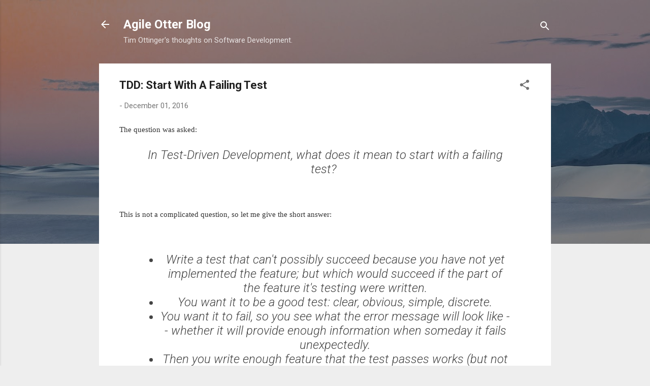

--- FILE ---
content_type: text/html; charset=UTF-8
request_url: https://agileotter.blogspot.com/2016/12/tdd-start-with-failing-test.html
body_size: 27402
content:
<!DOCTYPE html>
<html dir='ltr' lang='en'>
<head>
<meta content='width=device-width, initial-scale=1' name='viewport'/>
<title>TDD: Start With A Failing Test</title>
<meta content='text/html; charset=UTF-8' http-equiv='Content-Type'/>
<!-- Chrome, Firefox OS and Opera -->
<meta content='#eeeeee' name='theme-color'/>
<!-- Windows Phone -->
<meta content='#eeeeee' name='msapplication-navbutton-color'/>
<meta content='blogger' name='generator'/>
<link href='https://agileotter.blogspot.com/favicon.ico' rel='icon' type='image/x-icon'/>
<link href='http://agileotter.blogspot.com/2016/12/tdd-start-with-failing-test.html' rel='canonical'/>
<link rel="alternate" type="application/atom+xml" title="Agile Otter Blog - Atom" href="https://agileotter.blogspot.com/feeds/posts/default" />
<link rel="alternate" type="application/rss+xml" title="Agile Otter Blog - RSS" href="https://agileotter.blogspot.com/feeds/posts/default?alt=rss" />
<link rel="service.post" type="application/atom+xml" title="Agile Otter Blog - Atom" href="https://www.blogger.com/feeds/381129527146258002/posts/default" />

<link rel="alternate" type="application/atom+xml" title="Agile Otter Blog - Atom" href="https://agileotter.blogspot.com/feeds/7957302660713020331/comments/default" />
<!--Can't find substitution for tag [blog.ieCssRetrofitLinks]-->
<meta content='http://agileotter.blogspot.com/2016/12/tdd-start-with-failing-test.html' property='og:url'/>
<meta content='TDD: Start With A Failing Test' property='og:title'/>
<meta content=' The question was asked:   In Test-Driven Development, what does it mean to start with a failing test?      This is not a complicated questi...' property='og:description'/>
<style type='text/css'>@font-face{font-family:'Roboto';font-style:italic;font-weight:300;font-stretch:100%;font-display:swap;src:url(//fonts.gstatic.com/s/roboto/v50/KFOKCnqEu92Fr1Mu53ZEC9_Vu3r1gIhOszmOClHrs6ljXfMMLt_QuAX-k3Yi128m0kN2.woff2)format('woff2');unicode-range:U+0460-052F,U+1C80-1C8A,U+20B4,U+2DE0-2DFF,U+A640-A69F,U+FE2E-FE2F;}@font-face{font-family:'Roboto';font-style:italic;font-weight:300;font-stretch:100%;font-display:swap;src:url(//fonts.gstatic.com/s/roboto/v50/KFOKCnqEu92Fr1Mu53ZEC9_Vu3r1gIhOszmOClHrs6ljXfMMLt_QuAz-k3Yi128m0kN2.woff2)format('woff2');unicode-range:U+0301,U+0400-045F,U+0490-0491,U+04B0-04B1,U+2116;}@font-face{font-family:'Roboto';font-style:italic;font-weight:300;font-stretch:100%;font-display:swap;src:url(//fonts.gstatic.com/s/roboto/v50/KFOKCnqEu92Fr1Mu53ZEC9_Vu3r1gIhOszmOClHrs6ljXfMMLt_QuAT-k3Yi128m0kN2.woff2)format('woff2');unicode-range:U+1F00-1FFF;}@font-face{font-family:'Roboto';font-style:italic;font-weight:300;font-stretch:100%;font-display:swap;src:url(//fonts.gstatic.com/s/roboto/v50/KFOKCnqEu92Fr1Mu53ZEC9_Vu3r1gIhOszmOClHrs6ljXfMMLt_QuAv-k3Yi128m0kN2.woff2)format('woff2');unicode-range:U+0370-0377,U+037A-037F,U+0384-038A,U+038C,U+038E-03A1,U+03A3-03FF;}@font-face{font-family:'Roboto';font-style:italic;font-weight:300;font-stretch:100%;font-display:swap;src:url(//fonts.gstatic.com/s/roboto/v50/KFOKCnqEu92Fr1Mu53ZEC9_Vu3r1gIhOszmOClHrs6ljXfMMLt_QuHT-k3Yi128m0kN2.woff2)format('woff2');unicode-range:U+0302-0303,U+0305,U+0307-0308,U+0310,U+0312,U+0315,U+031A,U+0326-0327,U+032C,U+032F-0330,U+0332-0333,U+0338,U+033A,U+0346,U+034D,U+0391-03A1,U+03A3-03A9,U+03B1-03C9,U+03D1,U+03D5-03D6,U+03F0-03F1,U+03F4-03F5,U+2016-2017,U+2034-2038,U+203C,U+2040,U+2043,U+2047,U+2050,U+2057,U+205F,U+2070-2071,U+2074-208E,U+2090-209C,U+20D0-20DC,U+20E1,U+20E5-20EF,U+2100-2112,U+2114-2115,U+2117-2121,U+2123-214F,U+2190,U+2192,U+2194-21AE,U+21B0-21E5,U+21F1-21F2,U+21F4-2211,U+2213-2214,U+2216-22FF,U+2308-230B,U+2310,U+2319,U+231C-2321,U+2336-237A,U+237C,U+2395,U+239B-23B7,U+23D0,U+23DC-23E1,U+2474-2475,U+25AF,U+25B3,U+25B7,U+25BD,U+25C1,U+25CA,U+25CC,U+25FB,U+266D-266F,U+27C0-27FF,U+2900-2AFF,U+2B0E-2B11,U+2B30-2B4C,U+2BFE,U+3030,U+FF5B,U+FF5D,U+1D400-1D7FF,U+1EE00-1EEFF;}@font-face{font-family:'Roboto';font-style:italic;font-weight:300;font-stretch:100%;font-display:swap;src:url(//fonts.gstatic.com/s/roboto/v50/KFOKCnqEu92Fr1Mu53ZEC9_Vu3r1gIhOszmOClHrs6ljXfMMLt_QuGb-k3Yi128m0kN2.woff2)format('woff2');unicode-range:U+0001-000C,U+000E-001F,U+007F-009F,U+20DD-20E0,U+20E2-20E4,U+2150-218F,U+2190,U+2192,U+2194-2199,U+21AF,U+21E6-21F0,U+21F3,U+2218-2219,U+2299,U+22C4-22C6,U+2300-243F,U+2440-244A,U+2460-24FF,U+25A0-27BF,U+2800-28FF,U+2921-2922,U+2981,U+29BF,U+29EB,U+2B00-2BFF,U+4DC0-4DFF,U+FFF9-FFFB,U+10140-1018E,U+10190-1019C,U+101A0,U+101D0-101FD,U+102E0-102FB,U+10E60-10E7E,U+1D2C0-1D2D3,U+1D2E0-1D37F,U+1F000-1F0FF,U+1F100-1F1AD,U+1F1E6-1F1FF,U+1F30D-1F30F,U+1F315,U+1F31C,U+1F31E,U+1F320-1F32C,U+1F336,U+1F378,U+1F37D,U+1F382,U+1F393-1F39F,U+1F3A7-1F3A8,U+1F3AC-1F3AF,U+1F3C2,U+1F3C4-1F3C6,U+1F3CA-1F3CE,U+1F3D4-1F3E0,U+1F3ED,U+1F3F1-1F3F3,U+1F3F5-1F3F7,U+1F408,U+1F415,U+1F41F,U+1F426,U+1F43F,U+1F441-1F442,U+1F444,U+1F446-1F449,U+1F44C-1F44E,U+1F453,U+1F46A,U+1F47D,U+1F4A3,U+1F4B0,U+1F4B3,U+1F4B9,U+1F4BB,U+1F4BF,U+1F4C8-1F4CB,U+1F4D6,U+1F4DA,U+1F4DF,U+1F4E3-1F4E6,U+1F4EA-1F4ED,U+1F4F7,U+1F4F9-1F4FB,U+1F4FD-1F4FE,U+1F503,U+1F507-1F50B,U+1F50D,U+1F512-1F513,U+1F53E-1F54A,U+1F54F-1F5FA,U+1F610,U+1F650-1F67F,U+1F687,U+1F68D,U+1F691,U+1F694,U+1F698,U+1F6AD,U+1F6B2,U+1F6B9-1F6BA,U+1F6BC,U+1F6C6-1F6CF,U+1F6D3-1F6D7,U+1F6E0-1F6EA,U+1F6F0-1F6F3,U+1F6F7-1F6FC,U+1F700-1F7FF,U+1F800-1F80B,U+1F810-1F847,U+1F850-1F859,U+1F860-1F887,U+1F890-1F8AD,U+1F8B0-1F8BB,U+1F8C0-1F8C1,U+1F900-1F90B,U+1F93B,U+1F946,U+1F984,U+1F996,U+1F9E9,U+1FA00-1FA6F,U+1FA70-1FA7C,U+1FA80-1FA89,U+1FA8F-1FAC6,U+1FACE-1FADC,U+1FADF-1FAE9,U+1FAF0-1FAF8,U+1FB00-1FBFF;}@font-face{font-family:'Roboto';font-style:italic;font-weight:300;font-stretch:100%;font-display:swap;src:url(//fonts.gstatic.com/s/roboto/v50/KFOKCnqEu92Fr1Mu53ZEC9_Vu3r1gIhOszmOClHrs6ljXfMMLt_QuAf-k3Yi128m0kN2.woff2)format('woff2');unicode-range:U+0102-0103,U+0110-0111,U+0128-0129,U+0168-0169,U+01A0-01A1,U+01AF-01B0,U+0300-0301,U+0303-0304,U+0308-0309,U+0323,U+0329,U+1EA0-1EF9,U+20AB;}@font-face{font-family:'Roboto';font-style:italic;font-weight:300;font-stretch:100%;font-display:swap;src:url(//fonts.gstatic.com/s/roboto/v50/KFOKCnqEu92Fr1Mu53ZEC9_Vu3r1gIhOszmOClHrs6ljXfMMLt_QuAb-k3Yi128m0kN2.woff2)format('woff2');unicode-range:U+0100-02BA,U+02BD-02C5,U+02C7-02CC,U+02CE-02D7,U+02DD-02FF,U+0304,U+0308,U+0329,U+1D00-1DBF,U+1E00-1E9F,U+1EF2-1EFF,U+2020,U+20A0-20AB,U+20AD-20C0,U+2113,U+2C60-2C7F,U+A720-A7FF;}@font-face{font-family:'Roboto';font-style:italic;font-weight:300;font-stretch:100%;font-display:swap;src:url(//fonts.gstatic.com/s/roboto/v50/KFOKCnqEu92Fr1Mu53ZEC9_Vu3r1gIhOszmOClHrs6ljXfMMLt_QuAj-k3Yi128m0g.woff2)format('woff2');unicode-range:U+0000-00FF,U+0131,U+0152-0153,U+02BB-02BC,U+02C6,U+02DA,U+02DC,U+0304,U+0308,U+0329,U+2000-206F,U+20AC,U+2122,U+2191,U+2193,U+2212,U+2215,U+FEFF,U+FFFD;}@font-face{font-family:'Roboto';font-style:normal;font-weight:400;font-stretch:100%;font-display:swap;src:url(//fonts.gstatic.com/s/roboto/v50/KFO7CnqEu92Fr1ME7kSn66aGLdTylUAMa3GUBHMdazTgWw.woff2)format('woff2');unicode-range:U+0460-052F,U+1C80-1C8A,U+20B4,U+2DE0-2DFF,U+A640-A69F,U+FE2E-FE2F;}@font-face{font-family:'Roboto';font-style:normal;font-weight:400;font-stretch:100%;font-display:swap;src:url(//fonts.gstatic.com/s/roboto/v50/KFO7CnqEu92Fr1ME7kSn66aGLdTylUAMa3iUBHMdazTgWw.woff2)format('woff2');unicode-range:U+0301,U+0400-045F,U+0490-0491,U+04B0-04B1,U+2116;}@font-face{font-family:'Roboto';font-style:normal;font-weight:400;font-stretch:100%;font-display:swap;src:url(//fonts.gstatic.com/s/roboto/v50/KFO7CnqEu92Fr1ME7kSn66aGLdTylUAMa3CUBHMdazTgWw.woff2)format('woff2');unicode-range:U+1F00-1FFF;}@font-face{font-family:'Roboto';font-style:normal;font-weight:400;font-stretch:100%;font-display:swap;src:url(//fonts.gstatic.com/s/roboto/v50/KFO7CnqEu92Fr1ME7kSn66aGLdTylUAMa3-UBHMdazTgWw.woff2)format('woff2');unicode-range:U+0370-0377,U+037A-037F,U+0384-038A,U+038C,U+038E-03A1,U+03A3-03FF;}@font-face{font-family:'Roboto';font-style:normal;font-weight:400;font-stretch:100%;font-display:swap;src:url(//fonts.gstatic.com/s/roboto/v50/KFO7CnqEu92Fr1ME7kSn66aGLdTylUAMawCUBHMdazTgWw.woff2)format('woff2');unicode-range:U+0302-0303,U+0305,U+0307-0308,U+0310,U+0312,U+0315,U+031A,U+0326-0327,U+032C,U+032F-0330,U+0332-0333,U+0338,U+033A,U+0346,U+034D,U+0391-03A1,U+03A3-03A9,U+03B1-03C9,U+03D1,U+03D5-03D6,U+03F0-03F1,U+03F4-03F5,U+2016-2017,U+2034-2038,U+203C,U+2040,U+2043,U+2047,U+2050,U+2057,U+205F,U+2070-2071,U+2074-208E,U+2090-209C,U+20D0-20DC,U+20E1,U+20E5-20EF,U+2100-2112,U+2114-2115,U+2117-2121,U+2123-214F,U+2190,U+2192,U+2194-21AE,U+21B0-21E5,U+21F1-21F2,U+21F4-2211,U+2213-2214,U+2216-22FF,U+2308-230B,U+2310,U+2319,U+231C-2321,U+2336-237A,U+237C,U+2395,U+239B-23B7,U+23D0,U+23DC-23E1,U+2474-2475,U+25AF,U+25B3,U+25B7,U+25BD,U+25C1,U+25CA,U+25CC,U+25FB,U+266D-266F,U+27C0-27FF,U+2900-2AFF,U+2B0E-2B11,U+2B30-2B4C,U+2BFE,U+3030,U+FF5B,U+FF5D,U+1D400-1D7FF,U+1EE00-1EEFF;}@font-face{font-family:'Roboto';font-style:normal;font-weight:400;font-stretch:100%;font-display:swap;src:url(//fonts.gstatic.com/s/roboto/v50/KFO7CnqEu92Fr1ME7kSn66aGLdTylUAMaxKUBHMdazTgWw.woff2)format('woff2');unicode-range:U+0001-000C,U+000E-001F,U+007F-009F,U+20DD-20E0,U+20E2-20E4,U+2150-218F,U+2190,U+2192,U+2194-2199,U+21AF,U+21E6-21F0,U+21F3,U+2218-2219,U+2299,U+22C4-22C6,U+2300-243F,U+2440-244A,U+2460-24FF,U+25A0-27BF,U+2800-28FF,U+2921-2922,U+2981,U+29BF,U+29EB,U+2B00-2BFF,U+4DC0-4DFF,U+FFF9-FFFB,U+10140-1018E,U+10190-1019C,U+101A0,U+101D0-101FD,U+102E0-102FB,U+10E60-10E7E,U+1D2C0-1D2D3,U+1D2E0-1D37F,U+1F000-1F0FF,U+1F100-1F1AD,U+1F1E6-1F1FF,U+1F30D-1F30F,U+1F315,U+1F31C,U+1F31E,U+1F320-1F32C,U+1F336,U+1F378,U+1F37D,U+1F382,U+1F393-1F39F,U+1F3A7-1F3A8,U+1F3AC-1F3AF,U+1F3C2,U+1F3C4-1F3C6,U+1F3CA-1F3CE,U+1F3D4-1F3E0,U+1F3ED,U+1F3F1-1F3F3,U+1F3F5-1F3F7,U+1F408,U+1F415,U+1F41F,U+1F426,U+1F43F,U+1F441-1F442,U+1F444,U+1F446-1F449,U+1F44C-1F44E,U+1F453,U+1F46A,U+1F47D,U+1F4A3,U+1F4B0,U+1F4B3,U+1F4B9,U+1F4BB,U+1F4BF,U+1F4C8-1F4CB,U+1F4D6,U+1F4DA,U+1F4DF,U+1F4E3-1F4E6,U+1F4EA-1F4ED,U+1F4F7,U+1F4F9-1F4FB,U+1F4FD-1F4FE,U+1F503,U+1F507-1F50B,U+1F50D,U+1F512-1F513,U+1F53E-1F54A,U+1F54F-1F5FA,U+1F610,U+1F650-1F67F,U+1F687,U+1F68D,U+1F691,U+1F694,U+1F698,U+1F6AD,U+1F6B2,U+1F6B9-1F6BA,U+1F6BC,U+1F6C6-1F6CF,U+1F6D3-1F6D7,U+1F6E0-1F6EA,U+1F6F0-1F6F3,U+1F6F7-1F6FC,U+1F700-1F7FF,U+1F800-1F80B,U+1F810-1F847,U+1F850-1F859,U+1F860-1F887,U+1F890-1F8AD,U+1F8B0-1F8BB,U+1F8C0-1F8C1,U+1F900-1F90B,U+1F93B,U+1F946,U+1F984,U+1F996,U+1F9E9,U+1FA00-1FA6F,U+1FA70-1FA7C,U+1FA80-1FA89,U+1FA8F-1FAC6,U+1FACE-1FADC,U+1FADF-1FAE9,U+1FAF0-1FAF8,U+1FB00-1FBFF;}@font-face{font-family:'Roboto';font-style:normal;font-weight:400;font-stretch:100%;font-display:swap;src:url(//fonts.gstatic.com/s/roboto/v50/KFO7CnqEu92Fr1ME7kSn66aGLdTylUAMa3OUBHMdazTgWw.woff2)format('woff2');unicode-range:U+0102-0103,U+0110-0111,U+0128-0129,U+0168-0169,U+01A0-01A1,U+01AF-01B0,U+0300-0301,U+0303-0304,U+0308-0309,U+0323,U+0329,U+1EA0-1EF9,U+20AB;}@font-face{font-family:'Roboto';font-style:normal;font-weight:400;font-stretch:100%;font-display:swap;src:url(//fonts.gstatic.com/s/roboto/v50/KFO7CnqEu92Fr1ME7kSn66aGLdTylUAMa3KUBHMdazTgWw.woff2)format('woff2');unicode-range:U+0100-02BA,U+02BD-02C5,U+02C7-02CC,U+02CE-02D7,U+02DD-02FF,U+0304,U+0308,U+0329,U+1D00-1DBF,U+1E00-1E9F,U+1EF2-1EFF,U+2020,U+20A0-20AB,U+20AD-20C0,U+2113,U+2C60-2C7F,U+A720-A7FF;}@font-face{font-family:'Roboto';font-style:normal;font-weight:400;font-stretch:100%;font-display:swap;src:url(//fonts.gstatic.com/s/roboto/v50/KFO7CnqEu92Fr1ME7kSn66aGLdTylUAMa3yUBHMdazQ.woff2)format('woff2');unicode-range:U+0000-00FF,U+0131,U+0152-0153,U+02BB-02BC,U+02C6,U+02DA,U+02DC,U+0304,U+0308,U+0329,U+2000-206F,U+20AC,U+2122,U+2191,U+2193,U+2212,U+2215,U+FEFF,U+FFFD;}@font-face{font-family:'Roboto';font-style:normal;font-weight:700;font-stretch:100%;font-display:swap;src:url(//fonts.gstatic.com/s/roboto/v50/KFO7CnqEu92Fr1ME7kSn66aGLdTylUAMa3GUBHMdazTgWw.woff2)format('woff2');unicode-range:U+0460-052F,U+1C80-1C8A,U+20B4,U+2DE0-2DFF,U+A640-A69F,U+FE2E-FE2F;}@font-face{font-family:'Roboto';font-style:normal;font-weight:700;font-stretch:100%;font-display:swap;src:url(//fonts.gstatic.com/s/roboto/v50/KFO7CnqEu92Fr1ME7kSn66aGLdTylUAMa3iUBHMdazTgWw.woff2)format('woff2');unicode-range:U+0301,U+0400-045F,U+0490-0491,U+04B0-04B1,U+2116;}@font-face{font-family:'Roboto';font-style:normal;font-weight:700;font-stretch:100%;font-display:swap;src:url(//fonts.gstatic.com/s/roboto/v50/KFO7CnqEu92Fr1ME7kSn66aGLdTylUAMa3CUBHMdazTgWw.woff2)format('woff2');unicode-range:U+1F00-1FFF;}@font-face{font-family:'Roboto';font-style:normal;font-weight:700;font-stretch:100%;font-display:swap;src:url(//fonts.gstatic.com/s/roboto/v50/KFO7CnqEu92Fr1ME7kSn66aGLdTylUAMa3-UBHMdazTgWw.woff2)format('woff2');unicode-range:U+0370-0377,U+037A-037F,U+0384-038A,U+038C,U+038E-03A1,U+03A3-03FF;}@font-face{font-family:'Roboto';font-style:normal;font-weight:700;font-stretch:100%;font-display:swap;src:url(//fonts.gstatic.com/s/roboto/v50/KFO7CnqEu92Fr1ME7kSn66aGLdTylUAMawCUBHMdazTgWw.woff2)format('woff2');unicode-range:U+0302-0303,U+0305,U+0307-0308,U+0310,U+0312,U+0315,U+031A,U+0326-0327,U+032C,U+032F-0330,U+0332-0333,U+0338,U+033A,U+0346,U+034D,U+0391-03A1,U+03A3-03A9,U+03B1-03C9,U+03D1,U+03D5-03D6,U+03F0-03F1,U+03F4-03F5,U+2016-2017,U+2034-2038,U+203C,U+2040,U+2043,U+2047,U+2050,U+2057,U+205F,U+2070-2071,U+2074-208E,U+2090-209C,U+20D0-20DC,U+20E1,U+20E5-20EF,U+2100-2112,U+2114-2115,U+2117-2121,U+2123-214F,U+2190,U+2192,U+2194-21AE,U+21B0-21E5,U+21F1-21F2,U+21F4-2211,U+2213-2214,U+2216-22FF,U+2308-230B,U+2310,U+2319,U+231C-2321,U+2336-237A,U+237C,U+2395,U+239B-23B7,U+23D0,U+23DC-23E1,U+2474-2475,U+25AF,U+25B3,U+25B7,U+25BD,U+25C1,U+25CA,U+25CC,U+25FB,U+266D-266F,U+27C0-27FF,U+2900-2AFF,U+2B0E-2B11,U+2B30-2B4C,U+2BFE,U+3030,U+FF5B,U+FF5D,U+1D400-1D7FF,U+1EE00-1EEFF;}@font-face{font-family:'Roboto';font-style:normal;font-weight:700;font-stretch:100%;font-display:swap;src:url(//fonts.gstatic.com/s/roboto/v50/KFO7CnqEu92Fr1ME7kSn66aGLdTylUAMaxKUBHMdazTgWw.woff2)format('woff2');unicode-range:U+0001-000C,U+000E-001F,U+007F-009F,U+20DD-20E0,U+20E2-20E4,U+2150-218F,U+2190,U+2192,U+2194-2199,U+21AF,U+21E6-21F0,U+21F3,U+2218-2219,U+2299,U+22C4-22C6,U+2300-243F,U+2440-244A,U+2460-24FF,U+25A0-27BF,U+2800-28FF,U+2921-2922,U+2981,U+29BF,U+29EB,U+2B00-2BFF,U+4DC0-4DFF,U+FFF9-FFFB,U+10140-1018E,U+10190-1019C,U+101A0,U+101D0-101FD,U+102E0-102FB,U+10E60-10E7E,U+1D2C0-1D2D3,U+1D2E0-1D37F,U+1F000-1F0FF,U+1F100-1F1AD,U+1F1E6-1F1FF,U+1F30D-1F30F,U+1F315,U+1F31C,U+1F31E,U+1F320-1F32C,U+1F336,U+1F378,U+1F37D,U+1F382,U+1F393-1F39F,U+1F3A7-1F3A8,U+1F3AC-1F3AF,U+1F3C2,U+1F3C4-1F3C6,U+1F3CA-1F3CE,U+1F3D4-1F3E0,U+1F3ED,U+1F3F1-1F3F3,U+1F3F5-1F3F7,U+1F408,U+1F415,U+1F41F,U+1F426,U+1F43F,U+1F441-1F442,U+1F444,U+1F446-1F449,U+1F44C-1F44E,U+1F453,U+1F46A,U+1F47D,U+1F4A3,U+1F4B0,U+1F4B3,U+1F4B9,U+1F4BB,U+1F4BF,U+1F4C8-1F4CB,U+1F4D6,U+1F4DA,U+1F4DF,U+1F4E3-1F4E6,U+1F4EA-1F4ED,U+1F4F7,U+1F4F9-1F4FB,U+1F4FD-1F4FE,U+1F503,U+1F507-1F50B,U+1F50D,U+1F512-1F513,U+1F53E-1F54A,U+1F54F-1F5FA,U+1F610,U+1F650-1F67F,U+1F687,U+1F68D,U+1F691,U+1F694,U+1F698,U+1F6AD,U+1F6B2,U+1F6B9-1F6BA,U+1F6BC,U+1F6C6-1F6CF,U+1F6D3-1F6D7,U+1F6E0-1F6EA,U+1F6F0-1F6F3,U+1F6F7-1F6FC,U+1F700-1F7FF,U+1F800-1F80B,U+1F810-1F847,U+1F850-1F859,U+1F860-1F887,U+1F890-1F8AD,U+1F8B0-1F8BB,U+1F8C0-1F8C1,U+1F900-1F90B,U+1F93B,U+1F946,U+1F984,U+1F996,U+1F9E9,U+1FA00-1FA6F,U+1FA70-1FA7C,U+1FA80-1FA89,U+1FA8F-1FAC6,U+1FACE-1FADC,U+1FADF-1FAE9,U+1FAF0-1FAF8,U+1FB00-1FBFF;}@font-face{font-family:'Roboto';font-style:normal;font-weight:700;font-stretch:100%;font-display:swap;src:url(//fonts.gstatic.com/s/roboto/v50/KFO7CnqEu92Fr1ME7kSn66aGLdTylUAMa3OUBHMdazTgWw.woff2)format('woff2');unicode-range:U+0102-0103,U+0110-0111,U+0128-0129,U+0168-0169,U+01A0-01A1,U+01AF-01B0,U+0300-0301,U+0303-0304,U+0308-0309,U+0323,U+0329,U+1EA0-1EF9,U+20AB;}@font-face{font-family:'Roboto';font-style:normal;font-weight:700;font-stretch:100%;font-display:swap;src:url(//fonts.gstatic.com/s/roboto/v50/KFO7CnqEu92Fr1ME7kSn66aGLdTylUAMa3KUBHMdazTgWw.woff2)format('woff2');unicode-range:U+0100-02BA,U+02BD-02C5,U+02C7-02CC,U+02CE-02D7,U+02DD-02FF,U+0304,U+0308,U+0329,U+1D00-1DBF,U+1E00-1E9F,U+1EF2-1EFF,U+2020,U+20A0-20AB,U+20AD-20C0,U+2113,U+2C60-2C7F,U+A720-A7FF;}@font-face{font-family:'Roboto';font-style:normal;font-weight:700;font-stretch:100%;font-display:swap;src:url(//fonts.gstatic.com/s/roboto/v50/KFO7CnqEu92Fr1ME7kSn66aGLdTylUAMa3yUBHMdazQ.woff2)format('woff2');unicode-range:U+0000-00FF,U+0131,U+0152-0153,U+02BB-02BC,U+02C6,U+02DA,U+02DC,U+0304,U+0308,U+0329,U+2000-206F,U+20AC,U+2122,U+2191,U+2193,U+2212,U+2215,U+FEFF,U+FFFD;}</style>
<style id='page-skin-1' type='text/css'><!--
/*! normalize.css v3.0.1 | MIT License | git.io/normalize */html{font-family:sans-serif;-ms-text-size-adjust:100%;-webkit-text-size-adjust:100%}body{margin:0}article,aside,details,figcaption,figure,footer,header,hgroup,main,nav,section,summary{display:block}audio,canvas,progress,video{display:inline-block;vertical-align:baseline}audio:not([controls]){display:none;height:0}[hidden],template{display:none}a{background:transparent}a:active,a:hover{outline:0}abbr[title]{border-bottom:1px dotted}b,strong{font-weight:bold}dfn{font-style:italic}h1{font-size:2em;margin:.67em 0}mark{background:#ff0;color:#000}small{font-size:80%}sub,sup{font-size:75%;line-height:0;position:relative;vertical-align:baseline}sup{top:-0.5em}sub{bottom:-0.25em}img{border:0}svg:not(:root){overflow:hidden}figure{margin:1em 40px}hr{-moz-box-sizing:content-box;box-sizing:content-box;height:0}pre{overflow:auto}code,kbd,pre,samp{font-family:monospace,monospace;font-size:1em}button,input,optgroup,select,textarea{color:inherit;font:inherit;margin:0}button{overflow:visible}button,select{text-transform:none}button,html input[type="button"],input[type="reset"],input[type="submit"]{-webkit-appearance:button;cursor:pointer}button[disabled],html input[disabled]{cursor:default}button::-moz-focus-inner,input::-moz-focus-inner{border:0;padding:0}input{line-height:normal}input[type="checkbox"],input[type="radio"]{box-sizing:border-box;padding:0}input[type="number"]::-webkit-inner-spin-button,input[type="number"]::-webkit-outer-spin-button{height:auto}input[type="search"]{-webkit-appearance:textfield;-moz-box-sizing:content-box;-webkit-box-sizing:content-box;box-sizing:content-box}input[type="search"]::-webkit-search-cancel-button,input[type="search"]::-webkit-search-decoration{-webkit-appearance:none}fieldset{border:1px solid #c0c0c0;margin:0 2px;padding:.35em .625em .75em}legend{border:0;padding:0}textarea{overflow:auto}optgroup{font-weight:bold}table{border-collapse:collapse;border-spacing:0}td,th{padding:0}
/*!************************************************
* Blogger Template Style
* Name: Contempo
**************************************************/
body{
overflow-wrap:break-word;
word-break:break-word;
word-wrap:break-word
}
.hidden{
display:none
}
.invisible{
visibility:hidden
}
.container::after,.float-container::after{
clear:both;
content:"";
display:table
}
.clearboth{
clear:both
}
#comments .comment .comment-actions,.subscribe-popup .FollowByEmail .follow-by-email-submit,.widget.Profile .profile-link,.widget.Profile .profile-link.visit-profile{
background:0 0;
border:0;
box-shadow:none;
color:#2196f3;
cursor:pointer;
font-size:14px;
font-weight:700;
outline:0;
text-decoration:none;
text-transform:uppercase;
width:auto
}
.dim-overlay{
background-color:rgba(0,0,0,.54);
height:100vh;
left:0;
position:fixed;
top:0;
width:100%
}
#sharing-dim-overlay{
background-color:transparent
}
input::-ms-clear{
display:none
}
.blogger-logo,.svg-icon-24.blogger-logo{
fill:#ff9800;
opacity:1
}
.loading-spinner-large{
-webkit-animation:mspin-rotate 1.568s infinite linear;
animation:mspin-rotate 1.568s infinite linear;
height:48px;
overflow:hidden;
position:absolute;
width:48px;
z-index:200
}
.loading-spinner-large>div{
-webkit-animation:mspin-revrot 5332ms infinite steps(4);
animation:mspin-revrot 5332ms infinite steps(4)
}
.loading-spinner-large>div>div{
-webkit-animation:mspin-singlecolor-large-film 1333ms infinite steps(81);
animation:mspin-singlecolor-large-film 1333ms infinite steps(81);
background-size:100%;
height:48px;
width:3888px
}
.mspin-black-large>div>div,.mspin-grey_54-large>div>div{
background-image:url(https://www.blogblog.com/indie/mspin_black_large.svg)
}
.mspin-white-large>div>div{
background-image:url(https://www.blogblog.com/indie/mspin_white_large.svg)
}
.mspin-grey_54-large{
opacity:.54
}
@-webkit-keyframes mspin-singlecolor-large-film{
from{
-webkit-transform:translateX(0);
transform:translateX(0)
}
to{
-webkit-transform:translateX(-3888px);
transform:translateX(-3888px)
}
}
@keyframes mspin-singlecolor-large-film{
from{
-webkit-transform:translateX(0);
transform:translateX(0)
}
to{
-webkit-transform:translateX(-3888px);
transform:translateX(-3888px)
}
}
@-webkit-keyframes mspin-rotate{
from{
-webkit-transform:rotate(0);
transform:rotate(0)
}
to{
-webkit-transform:rotate(360deg);
transform:rotate(360deg)
}
}
@keyframes mspin-rotate{
from{
-webkit-transform:rotate(0);
transform:rotate(0)
}
to{
-webkit-transform:rotate(360deg);
transform:rotate(360deg)
}
}
@-webkit-keyframes mspin-revrot{
from{
-webkit-transform:rotate(0);
transform:rotate(0)
}
to{
-webkit-transform:rotate(-360deg);
transform:rotate(-360deg)
}
}
@keyframes mspin-revrot{
from{
-webkit-transform:rotate(0);
transform:rotate(0)
}
to{
-webkit-transform:rotate(-360deg);
transform:rotate(-360deg)
}
}
.skip-navigation{
background-color:#fff;
box-sizing:border-box;
color:#000;
display:block;
height:0;
left:0;
line-height:50px;
overflow:hidden;
padding-top:0;
position:fixed;
text-align:center;
top:0;
-webkit-transition:box-shadow .3s,height .3s,padding-top .3s;
transition:box-shadow .3s,height .3s,padding-top .3s;
width:100%;
z-index:900
}
.skip-navigation:focus{
box-shadow:0 4px 5px 0 rgba(0,0,0,.14),0 1px 10px 0 rgba(0,0,0,.12),0 2px 4px -1px rgba(0,0,0,.2);
height:50px
}
#main{
outline:0
}
.main-heading{
position:absolute;
clip:rect(1px,1px,1px,1px);
padding:0;
border:0;
height:1px;
width:1px;
overflow:hidden
}
.Attribution{
margin-top:1em;
text-align:center
}
.Attribution .blogger img,.Attribution .blogger svg{
vertical-align:bottom
}
.Attribution .blogger img{
margin-right:.5em
}
.Attribution div{
line-height:24px;
margin-top:.5em
}
.Attribution .copyright,.Attribution .image-attribution{
font-size:.7em;
margin-top:1.5em
}
.BLOG_mobile_video_class{
display:none
}
.bg-photo{
background-attachment:scroll!important
}
body .CSS_LIGHTBOX{
z-index:900
}
.extendable .show-less,.extendable .show-more{
border-color:#2196f3;
color:#2196f3;
margin-top:8px
}
.extendable .show-less.hidden,.extendable .show-more.hidden{
display:none
}
.inline-ad{
display:none;
max-width:100%;
overflow:hidden
}
.adsbygoogle{
display:block
}
#cookieChoiceInfo{
bottom:0;
top:auto
}
iframe.b-hbp-video{
border:0
}
.post-body img{
max-width:100%
}
.post-body iframe{
max-width:100%
}
.post-body a[imageanchor="1"]{
display:inline-block
}
.byline{
margin-right:1em
}
.byline:last-child{
margin-right:0
}
.link-copied-dialog{
max-width:520px;
outline:0
}
.link-copied-dialog .modal-dialog-buttons{
margin-top:8px
}
.link-copied-dialog .goog-buttonset-default{
background:0 0;
border:0
}
.link-copied-dialog .goog-buttonset-default:focus{
outline:0
}
.paging-control-container{
margin-bottom:16px
}
.paging-control-container .paging-control{
display:inline-block
}
.paging-control-container .comment-range-text::after,.paging-control-container .paging-control{
color:#2196f3
}
.paging-control-container .comment-range-text,.paging-control-container .paging-control{
margin-right:8px
}
.paging-control-container .comment-range-text::after,.paging-control-container .paging-control::after{
content:"\b7";
cursor:default;
padding-left:8px;
pointer-events:none
}
.paging-control-container .comment-range-text:last-child::after,.paging-control-container .paging-control:last-child::after{
content:none
}
.byline.reactions iframe{
height:20px
}
.b-notification{
color:#000;
background-color:#fff;
border-bottom:solid 1px #000;
box-sizing:border-box;
padding:16px 32px;
text-align:center
}
.b-notification.visible{
-webkit-transition:margin-top .3s cubic-bezier(.4,0,.2,1);
transition:margin-top .3s cubic-bezier(.4,0,.2,1)
}
.b-notification.invisible{
position:absolute
}
.b-notification-close{
position:absolute;
right:8px;
top:8px
}
.no-posts-message{
line-height:40px;
text-align:center
}
@media screen and (max-width:800px){
body.item-view .post-body a[imageanchor="1"][style*="float: left;"],body.item-view .post-body a[imageanchor="1"][style*="float: right;"]{
float:none!important;
clear:none!important
}
body.item-view .post-body a[imageanchor="1"] img{
display:block;
height:auto;
margin:0 auto
}
body.item-view .post-body>.separator:first-child>a[imageanchor="1"]:first-child{
margin-top:20px
}
.post-body a[imageanchor]{
display:block
}
body.item-view .post-body a[imageanchor="1"]{
margin-left:0!important;
margin-right:0!important
}
body.item-view .post-body a[imageanchor="1"]+a[imageanchor="1"]{
margin-top:16px
}
}
.item-control{
display:none
}
#comments{
border-top:1px dashed rgba(0,0,0,.54);
margin-top:20px;
padding:20px
}
#comments .comment-thread ol{
margin:0;
padding-left:0;
padding-left:0
}
#comments .comment .comment-replybox-single,#comments .comment-thread .comment-replies{
margin-left:60px
}
#comments .comment-thread .thread-count{
display:none
}
#comments .comment{
list-style-type:none;
padding:0 0 30px;
position:relative
}
#comments .comment .comment{
padding-bottom:8px
}
.comment .avatar-image-container{
position:absolute
}
.comment .avatar-image-container img{
border-radius:50%
}
.avatar-image-container svg,.comment .avatar-image-container .avatar-icon{
border-radius:50%;
border:solid 1px #707070;
box-sizing:border-box;
fill:#707070;
height:35px;
margin:0;
padding:7px;
width:35px
}
.comment .comment-block{
margin-top:10px;
margin-left:60px;
padding-bottom:0
}
#comments .comment-author-header-wrapper{
margin-left:40px
}
#comments .comment .thread-expanded .comment-block{
padding-bottom:20px
}
#comments .comment .comment-header .user,#comments .comment .comment-header .user a{
color:#212121;
font-style:normal;
font-weight:700
}
#comments .comment .comment-actions{
bottom:0;
margin-bottom:15px;
position:absolute
}
#comments .comment .comment-actions>*{
margin-right:8px
}
#comments .comment .comment-header .datetime{
bottom:0;
color:rgba(33,33,33,.54);
display:inline-block;
font-size:13px;
font-style:italic;
margin-left:8px
}
#comments .comment .comment-footer .comment-timestamp a,#comments .comment .comment-header .datetime a{
color:rgba(33,33,33,.54)
}
#comments .comment .comment-content,.comment .comment-body{
margin-top:12px;
word-break:break-word
}
.comment-body{
margin-bottom:12px
}
#comments.embed[data-num-comments="0"]{
border:0;
margin-top:0;
padding-top:0
}
#comments.embed[data-num-comments="0"] #comment-post-message,#comments.embed[data-num-comments="0"] div.comment-form>p,#comments.embed[data-num-comments="0"] p.comment-footer{
display:none
}
#comment-editor-src{
display:none
}
.comments .comments-content .loadmore.loaded{
max-height:0;
opacity:0;
overflow:hidden
}
.extendable .remaining-items{
height:0;
overflow:hidden;
-webkit-transition:height .3s cubic-bezier(.4,0,.2,1);
transition:height .3s cubic-bezier(.4,0,.2,1)
}
.extendable .remaining-items.expanded{
height:auto
}
.svg-icon-24,.svg-icon-24-button{
cursor:pointer;
height:24px;
width:24px;
min-width:24px
}
.touch-icon{
margin:-12px;
padding:12px
}
.touch-icon:active,.touch-icon:focus{
background-color:rgba(153,153,153,.4);
border-radius:50%
}
svg:not(:root).touch-icon{
overflow:visible
}
html[dir=rtl] .rtl-reversible-icon{
-webkit-transform:scaleX(-1);
-ms-transform:scaleX(-1);
transform:scaleX(-1)
}
.svg-icon-24-button,.touch-icon-button{
background:0 0;
border:0;
margin:0;
outline:0;
padding:0
}
.touch-icon-button .touch-icon:active,.touch-icon-button .touch-icon:focus{
background-color:transparent
}
.touch-icon-button:active .touch-icon,.touch-icon-button:focus .touch-icon{
background-color:rgba(153,153,153,.4);
border-radius:50%
}
.Profile .default-avatar-wrapper .avatar-icon{
border-radius:50%;
border:solid 1px #707070;
box-sizing:border-box;
fill:#707070;
margin:0
}
.Profile .individual .default-avatar-wrapper .avatar-icon{
padding:25px
}
.Profile .individual .avatar-icon,.Profile .individual .profile-img{
height:120px;
width:120px
}
.Profile .team .default-avatar-wrapper .avatar-icon{
padding:8px
}
.Profile .team .avatar-icon,.Profile .team .default-avatar-wrapper,.Profile .team .profile-img{
height:40px;
width:40px
}
.snippet-container{
margin:0;
position:relative;
overflow:hidden
}
.snippet-fade{
bottom:0;
box-sizing:border-box;
position:absolute;
width:96px
}
.snippet-fade{
right:0
}
.snippet-fade:after{
content:"\2026"
}
.snippet-fade:after{
float:right
}
.post-bottom{
-webkit-box-align:center;
-webkit-align-items:center;
-ms-flex-align:center;
align-items:center;
display:-webkit-box;
display:-webkit-flex;
display:-ms-flexbox;
display:flex;
-webkit-flex-wrap:wrap;
-ms-flex-wrap:wrap;
flex-wrap:wrap
}
.post-footer{
-webkit-box-flex:1;
-webkit-flex:1 1 auto;
-ms-flex:1 1 auto;
flex:1 1 auto;
-webkit-flex-wrap:wrap;
-ms-flex-wrap:wrap;
flex-wrap:wrap;
-webkit-box-ordinal-group:2;
-webkit-order:1;
-ms-flex-order:1;
order:1
}
.post-footer>*{
-webkit-box-flex:0;
-webkit-flex:0 1 auto;
-ms-flex:0 1 auto;
flex:0 1 auto
}
.post-footer .byline:last-child{
margin-right:1em
}
.jump-link{
-webkit-box-flex:0;
-webkit-flex:0 0 auto;
-ms-flex:0 0 auto;
flex:0 0 auto;
-webkit-box-ordinal-group:3;
-webkit-order:2;
-ms-flex-order:2;
order:2
}
.centered-top-container.sticky{
left:0;
position:fixed;
right:0;
top:0;
width:auto;
z-index:50;
-webkit-transition-property:opacity,-webkit-transform;
transition-property:opacity,-webkit-transform;
transition-property:transform,opacity;
transition-property:transform,opacity,-webkit-transform;
-webkit-transition-duration:.2s;
transition-duration:.2s;
-webkit-transition-timing-function:cubic-bezier(.4,0,.2,1);
transition-timing-function:cubic-bezier(.4,0,.2,1)
}
.centered-top-placeholder{
display:none
}
.collapsed-header .centered-top-placeholder{
display:block
}
.centered-top-container .Header .replaced h1,.centered-top-placeholder .Header .replaced h1{
display:none
}
.centered-top-container.sticky .Header .replaced h1{
display:block
}
.centered-top-container.sticky .Header .header-widget{
background:0 0
}
.centered-top-container.sticky .Header .header-image-wrapper{
display:none
}
.centered-top-container img,.centered-top-placeholder img{
max-width:100%
}
.collapsible{
-webkit-transition:height .3s cubic-bezier(.4,0,.2,1);
transition:height .3s cubic-bezier(.4,0,.2,1)
}
.collapsible,.collapsible>summary{
display:block;
overflow:hidden
}
.collapsible>:not(summary){
display:none
}
.collapsible[open]>:not(summary){
display:block
}
.collapsible:focus,.collapsible>summary:focus{
outline:0
}
.collapsible>summary{
cursor:pointer;
display:block;
padding:0
}
.collapsible:focus>summary,.collapsible>summary:focus{
background-color:transparent
}
.collapsible>summary::-webkit-details-marker{
display:none
}
.collapsible-title{
-webkit-box-align:center;
-webkit-align-items:center;
-ms-flex-align:center;
align-items:center;
display:-webkit-box;
display:-webkit-flex;
display:-ms-flexbox;
display:flex
}
.collapsible-title .title{
-webkit-box-flex:1;
-webkit-flex:1 1 auto;
-ms-flex:1 1 auto;
flex:1 1 auto;
-webkit-box-ordinal-group:1;
-webkit-order:0;
-ms-flex-order:0;
order:0;
overflow:hidden;
text-overflow:ellipsis;
white-space:nowrap
}
.collapsible-title .chevron-down,.collapsible[open] .collapsible-title .chevron-up{
display:block
}
.collapsible-title .chevron-up,.collapsible[open] .collapsible-title .chevron-down{
display:none
}
.flat-button{
cursor:pointer;
display:inline-block;
font-weight:700;
text-transform:uppercase;
border-radius:2px;
padding:8px;
margin:-8px
}
.flat-icon-button{
background:0 0;
border:0;
margin:0;
outline:0;
padding:0;
margin:-12px;
padding:12px;
cursor:pointer;
box-sizing:content-box;
display:inline-block;
line-height:0
}
.flat-icon-button,.flat-icon-button .splash-wrapper{
border-radius:50%
}
.flat-icon-button .splash.animate{
-webkit-animation-duration:.3s;
animation-duration:.3s
}
.overflowable-container{
max-height:46px;
overflow:hidden;
position:relative
}
.overflow-button{
cursor:pointer
}
#overflowable-dim-overlay{
background:0 0
}
.overflow-popup{
box-shadow:0 2px 2px 0 rgba(0,0,0,.14),0 3px 1px -2px rgba(0,0,0,.2),0 1px 5px 0 rgba(0,0,0,.12);
background-color:#ffffff;
left:0;
max-width:calc(100% - 32px);
position:absolute;
top:0;
visibility:hidden;
z-index:101
}
.overflow-popup ul{
list-style:none
}
.overflow-popup .tabs li,.overflow-popup li{
display:block;
height:auto
}
.overflow-popup .tabs li{
padding-left:0;
padding-right:0
}
.overflow-button.hidden,.overflow-popup .tabs li.hidden,.overflow-popup li.hidden{
display:none
}
.pill-button{
background:0 0;
border:1px solid;
border-radius:12px;
cursor:pointer;
display:inline-block;
padding:4px 16px;
text-transform:uppercase
}
.ripple{
position:relative
}
.ripple>*{
z-index:1
}
.splash-wrapper{
bottom:0;
left:0;
overflow:hidden;
pointer-events:none;
position:absolute;
right:0;
top:0;
z-index:0
}
.splash{
background:#ccc;
border-radius:100%;
display:block;
opacity:.6;
position:absolute;
-webkit-transform:scale(0);
-ms-transform:scale(0);
transform:scale(0)
}
.splash.animate{
-webkit-animation:ripple-effect .4s linear;
animation:ripple-effect .4s linear
}
@-webkit-keyframes ripple-effect{
100%{
opacity:0;
-webkit-transform:scale(2.5);
transform:scale(2.5)
}
}
@keyframes ripple-effect{
100%{
opacity:0;
-webkit-transform:scale(2.5);
transform:scale(2.5)
}
}
.search{
display:-webkit-box;
display:-webkit-flex;
display:-ms-flexbox;
display:flex;
line-height:24px;
width:24px
}
.search.focused{
width:100%
}
.search.focused .section{
width:100%
}
.search form{
z-index:101
}
.search h3{
display:none
}
.search form{
display:-webkit-box;
display:-webkit-flex;
display:-ms-flexbox;
display:flex;
-webkit-box-flex:1;
-webkit-flex:1 0 0;
-ms-flex:1 0 0px;
flex:1 0 0;
border-bottom:solid 1px transparent;
padding-bottom:8px
}
.search form>*{
display:none
}
.search.focused form>*{
display:block
}
.search .search-input label{
display:none
}
.centered-top-placeholder.cloned .search form{
z-index:30
}
.search.focused form{
border-color:#ffffff;
position:relative;
width:auto
}
.collapsed-header .centered-top-container .search.focused form{
border-bottom-color:transparent
}
.search-expand{
-webkit-box-flex:0;
-webkit-flex:0 0 auto;
-ms-flex:0 0 auto;
flex:0 0 auto
}
.search-expand-text{
display:none
}
.search-close{
display:inline;
vertical-align:middle
}
.search-input{
-webkit-box-flex:1;
-webkit-flex:1 0 1px;
-ms-flex:1 0 1px;
flex:1 0 1px
}
.search-input input{
background:0 0;
border:0;
box-sizing:border-box;
color:#ffffff;
display:inline-block;
outline:0;
width:calc(100% - 48px)
}
.search-input input.no-cursor{
color:transparent;
text-shadow:0 0 0 #ffffff
}
.collapsed-header .centered-top-container .search-action,.collapsed-header .centered-top-container .search-input input{
color:#212121
}
.collapsed-header .centered-top-container .search-input input.no-cursor{
color:transparent;
text-shadow:0 0 0 #212121
}
.collapsed-header .centered-top-container .search-input input.no-cursor:focus,.search-input input.no-cursor:focus{
outline:0
}
.search-focused>*{
visibility:hidden
}
.search-focused .search,.search-focused .search-icon{
visibility:visible
}
.search.focused .search-action{
display:block
}
.search.focused .search-action:disabled{
opacity:.3
}
.widget.Sharing .sharing-button{
display:none
}
.widget.Sharing .sharing-buttons li{
padding:0
}
.widget.Sharing .sharing-buttons li span{
display:none
}
.post-share-buttons{
position:relative
}
.centered-bottom .share-buttons .svg-icon-24,.share-buttons .svg-icon-24{
fill:#212121
}
.sharing-open.touch-icon-button:active .touch-icon,.sharing-open.touch-icon-button:focus .touch-icon{
background-color:transparent
}
.share-buttons{
background-color:#ffffff;
border-radius:2px;
box-shadow:0 2px 2px 0 rgba(0,0,0,.14),0 3px 1px -2px rgba(0,0,0,.2),0 1px 5px 0 rgba(0,0,0,.12);
color:#212121;
list-style:none;
margin:0;
padding:8px 0;
position:absolute;
top:-11px;
min-width:200px;
z-index:101
}
.share-buttons.hidden{
display:none
}
.sharing-button{
background:0 0;
border:0;
margin:0;
outline:0;
padding:0;
cursor:pointer
}
.share-buttons li{
margin:0;
height:48px
}
.share-buttons li:last-child{
margin-bottom:0
}
.share-buttons li .sharing-platform-button{
box-sizing:border-box;
cursor:pointer;
display:block;
height:100%;
margin-bottom:0;
padding:0 16px;
position:relative;
width:100%
}
.share-buttons li .sharing-platform-button:focus,.share-buttons li .sharing-platform-button:hover{
background-color:rgba(128,128,128,.1);
outline:0
}
.share-buttons li svg[class*=" sharing-"],.share-buttons li svg[class^=sharing-]{
position:absolute;
top:10px
}
.share-buttons li span.sharing-platform-button{
position:relative;
top:0
}
.share-buttons li .platform-sharing-text{
display:block;
font-size:16px;
line-height:48px;
white-space:nowrap
}
.share-buttons li .platform-sharing-text{
margin-left:56px
}
.sidebar-container{
background-color:#ffffff;
max-width:284px;
overflow-y:auto;
-webkit-transition-property:-webkit-transform;
transition-property:-webkit-transform;
transition-property:transform;
transition-property:transform,-webkit-transform;
-webkit-transition-duration:.3s;
transition-duration:.3s;
-webkit-transition-timing-function:cubic-bezier(0,0,.2,1);
transition-timing-function:cubic-bezier(0,0,.2,1);
width:284px;
z-index:101;
-webkit-overflow-scrolling:touch
}
.sidebar-container .navigation{
line-height:0;
padding:16px
}
.sidebar-container .sidebar-back{
cursor:pointer
}
.sidebar-container .widget{
background:0 0;
margin:0 16px;
padding:16px 0
}
.sidebar-container .widget .title{
color:#212121;
margin:0
}
.sidebar-container .widget ul{
list-style:none;
margin:0;
padding:0
}
.sidebar-container .widget ul ul{
margin-left:1em
}
.sidebar-container .widget li{
font-size:16px;
line-height:normal
}
.sidebar-container .widget+.widget{
border-top:1px dashed #cccccc
}
.BlogArchive li{
margin:16px 0
}
.BlogArchive li:last-child{
margin-bottom:0
}
.Label li a{
display:inline-block
}
.BlogArchive .post-count,.Label .label-count{
float:right;
margin-left:.25em
}
.BlogArchive .post-count::before,.Label .label-count::before{
content:"("
}
.BlogArchive .post-count::after,.Label .label-count::after{
content:")"
}
.widget.Translate .skiptranslate>div{
display:block!important
}
.widget.Profile .profile-link{
display:-webkit-box;
display:-webkit-flex;
display:-ms-flexbox;
display:flex
}
.widget.Profile .team-member .default-avatar-wrapper,.widget.Profile .team-member .profile-img{
-webkit-box-flex:0;
-webkit-flex:0 0 auto;
-ms-flex:0 0 auto;
flex:0 0 auto;
margin-right:1em
}
.widget.Profile .individual .profile-link{
-webkit-box-orient:vertical;
-webkit-box-direction:normal;
-webkit-flex-direction:column;
-ms-flex-direction:column;
flex-direction:column
}
.widget.Profile .team .profile-link .profile-name{
-webkit-align-self:center;
-ms-flex-item-align:center;
align-self:center;
display:block;
-webkit-box-flex:1;
-webkit-flex:1 1 auto;
-ms-flex:1 1 auto;
flex:1 1 auto
}
.dim-overlay{
background-color:rgba(0,0,0,.54);
z-index:100
}
body.sidebar-visible{
overflow-y:hidden
}
@media screen and (max-width:1439px){
.sidebar-container{
bottom:0;
position:fixed;
top:0;
left:0;
right:auto
}
.sidebar-container.sidebar-invisible{
-webkit-transition-timing-function:cubic-bezier(.4,0,.6,1);
transition-timing-function:cubic-bezier(.4,0,.6,1);
-webkit-transform:translateX(-284px);
-ms-transform:translateX(-284px);
transform:translateX(-284px)
}
}
@media screen and (min-width:1440px){
.sidebar-container{
position:absolute;
top:0;
left:0;
right:auto
}
.sidebar-container .navigation{
display:none
}
}
.dialog{
box-shadow:0 2px 2px 0 rgba(0,0,0,.14),0 3px 1px -2px rgba(0,0,0,.2),0 1px 5px 0 rgba(0,0,0,.12);
background:#ffffff;
box-sizing:border-box;
color:#757575;
padding:30px;
position:fixed;
text-align:center;
width:calc(100% - 24px);
z-index:101
}
.dialog input[type=email],.dialog input[type=text]{
background-color:transparent;
border:0;
border-bottom:solid 1px rgba(117,117,117,.12);
color:#757575;
display:block;
font-family:Roboto, sans-serif;
font-size:16px;
line-height:24px;
margin:auto;
padding-bottom:7px;
outline:0;
text-align:center;
width:100%
}
.dialog input[type=email]::-webkit-input-placeholder,.dialog input[type=text]::-webkit-input-placeholder{
color:#757575
}
.dialog input[type=email]::-moz-placeholder,.dialog input[type=text]::-moz-placeholder{
color:#757575
}
.dialog input[type=email]:-ms-input-placeholder,.dialog input[type=text]:-ms-input-placeholder{
color:#757575
}
.dialog input[type=email]::-ms-input-placeholder,.dialog input[type=text]::-ms-input-placeholder{
color:#757575
}
.dialog input[type=email]::placeholder,.dialog input[type=text]::placeholder{
color:#757575
}
.dialog input[type=email]:focus,.dialog input[type=text]:focus{
border-bottom:solid 2px #2196f3;
padding-bottom:6px
}
.dialog input.no-cursor{
color:transparent;
text-shadow:0 0 0 #757575
}
.dialog input.no-cursor:focus{
outline:0
}
.dialog input.no-cursor:focus{
outline:0
}
.dialog input[type=submit]{
font-family:Roboto, sans-serif
}
.dialog .goog-buttonset-default{
color:#2196f3
}
.subscribe-popup{
max-width:364px
}
.subscribe-popup h3{
color:#212121;
font-size:1.8em;
margin-top:0
}
.subscribe-popup .FollowByEmail h3{
display:none
}
.subscribe-popup .FollowByEmail .follow-by-email-submit{
color:#2196f3;
display:inline-block;
margin:0 auto;
margin-top:24px;
width:auto;
white-space:normal
}
.subscribe-popup .FollowByEmail .follow-by-email-submit:disabled{
cursor:default;
opacity:.3
}
@media (max-width:800px){
.blog-name div.widget.Subscribe{
margin-bottom:16px
}
body.item-view .blog-name div.widget.Subscribe{
margin:8px auto 16px auto;
width:100%
}
}
.tabs{
list-style:none
}
.tabs li{
display:inline-block
}
.tabs li a{
cursor:pointer;
display:inline-block;
font-weight:700;
text-transform:uppercase;
padding:12px 8px
}
.tabs .selected{
border-bottom:4px solid #ffffff
}
.tabs .selected a{
color:#ffffff
}
body#layout .bg-photo,body#layout .bg-photo-overlay{
display:none
}
body#layout .page_body{
padding:0;
position:relative;
top:0
}
body#layout .page{
display:inline-block;
left:inherit;
position:relative;
vertical-align:top;
width:540px
}
body#layout .centered{
max-width:954px
}
body#layout .navigation{
display:none
}
body#layout .sidebar-container{
display:inline-block;
width:40%
}
body#layout .hamburger-menu,body#layout .search{
display:none
}
.centered-top-container .svg-icon-24,body.collapsed-header .centered-top-placeholder .svg-icon-24{
fill:#ffffff
}
.sidebar-container .svg-icon-24{
fill:#707070
}
.centered-bottom .svg-icon-24,body.collapsed-header .centered-top-container .svg-icon-24{
fill:#707070
}
.centered-bottom .share-buttons .svg-icon-24,.share-buttons .svg-icon-24{
fill:#212121
}
body{
background-color:#eeeeee;
color:#757575;
font:15px Roboto, sans-serif;
margin:0;
min-height:100vh
}
img{
max-width:100%
}
h3{
color:#757575;
font-size:16px
}
a{
text-decoration:none;
color:#2196f3
}
a:visited{
color:#2196f3
}
a:hover{
color:#2196f3
}
blockquote{
color:#444444;
font:italic 300 15px Roboto, sans-serif;
font-size:x-large;
text-align:center
}
.pill-button{
font-size:12px
}
.bg-photo-container{
height:480px;
overflow:hidden;
position:absolute;
width:100%;
z-index:1
}
.bg-photo{
background:#eeeeee url(https://themes.googleusercontent.com/image?id=L1lcAxxz0CLgsDzixEprHJ2F38TyEjCyE3RSAjynQDks0lT1BDc1OxXKaTEdLc89HPvdB11X9FDw) no-repeat scroll top center /* Credit: Michael Elkan (http://www.offset.com/photos/394244) */;;
background-attachment:scroll;
background-size:cover;
-webkit-filter:blur(0px);
filter:blur(0px);
height:calc(100% + 2 * 0px);
left:0px;
position:absolute;
top:0px;
width:calc(100% + 2 * 0px)
}
.bg-photo-overlay{
background:rgba(0,0,0,.26);
background-size:cover;
height:480px;
position:absolute;
width:100%;
z-index:2
}
.hamburger-menu{
float:left;
margin-top:0
}
.sticky .hamburger-menu{
float:none;
position:absolute
}
.search{
border-bottom:solid 1px rgba(255, 255, 255, 0);
float:right;
position:relative;
-webkit-transition-property:width;
transition-property:width;
-webkit-transition-duration:.5s;
transition-duration:.5s;
-webkit-transition-timing-function:cubic-bezier(.4,0,.2,1);
transition-timing-function:cubic-bezier(.4,0,.2,1);
z-index:101
}
.search .dim-overlay{
background-color:transparent
}
.search form{
height:36px;
-webkit-transition-property:border-color;
transition-property:border-color;
-webkit-transition-delay:.5s;
transition-delay:.5s;
-webkit-transition-duration:.2s;
transition-duration:.2s;
-webkit-transition-timing-function:cubic-bezier(.4,0,.2,1);
transition-timing-function:cubic-bezier(.4,0,.2,1)
}
.search.focused{
width:calc(100% - 48px)
}
.search.focused form{
display:-webkit-box;
display:-webkit-flex;
display:-ms-flexbox;
display:flex;
-webkit-box-flex:1;
-webkit-flex:1 0 1px;
-ms-flex:1 0 1px;
flex:1 0 1px;
border-color:#ffffff;
margin-left:-24px;
padding-left:36px;
position:relative;
width:auto
}
.item-view .search,.sticky .search{
right:0;
float:none;
margin-left:0;
position:absolute
}
.item-view .search.focused,.sticky .search.focused{
width:calc(100% - 50px)
}
.item-view .search.focused form,.sticky .search.focused form{
border-bottom-color:#757575
}
.centered-top-placeholder.cloned .search form{
z-index:30
}
.search_button{
-webkit-box-flex:0;
-webkit-flex:0 0 24px;
-ms-flex:0 0 24px;
flex:0 0 24px;
-webkit-box-orient:vertical;
-webkit-box-direction:normal;
-webkit-flex-direction:column;
-ms-flex-direction:column;
flex-direction:column
}
.search_button svg{
margin-top:0
}
.search-input{
height:48px
}
.search-input input{
display:block;
color:#ffffff;
font:16px Roboto, sans-serif;
height:48px;
line-height:48px;
padding:0;
width:100%
}
.search-input input::-webkit-input-placeholder{
color:#ffffff;
opacity:.3
}
.search-input input::-moz-placeholder{
color:#ffffff;
opacity:.3
}
.search-input input:-ms-input-placeholder{
color:#ffffff;
opacity:.3
}
.search-input input::-ms-input-placeholder{
color:#ffffff;
opacity:.3
}
.search-input input::placeholder{
color:#ffffff;
opacity:.3
}
.search-action{
background:0 0;
border:0;
color:#ffffff;
cursor:pointer;
display:none;
height:48px;
margin-top:0
}
.sticky .search-action{
color:#757575
}
.search.focused .search-action{
display:block
}
.search.focused .search-action:disabled{
opacity:.3
}
.page_body{
position:relative;
z-index:20
}
.page_body .widget{
margin-bottom:16px
}
.page_body .centered{
box-sizing:border-box;
display:-webkit-box;
display:-webkit-flex;
display:-ms-flexbox;
display:flex;
-webkit-box-orient:vertical;
-webkit-box-direction:normal;
-webkit-flex-direction:column;
-ms-flex-direction:column;
flex-direction:column;
margin:0 auto;
max-width:922px;
min-height:100vh;
padding:24px 0
}
.page_body .centered>*{
-webkit-box-flex:0;
-webkit-flex:0 0 auto;
-ms-flex:0 0 auto;
flex:0 0 auto
}
.page_body .centered>#footer{
margin-top:auto
}
.blog-name{
margin:24px 0 16px 0
}
.item-view .blog-name,.sticky .blog-name{
box-sizing:border-box;
margin-left:36px;
min-height:48px;
opacity:1;
padding-top:12px
}
.blog-name .subscribe-section-container{
margin-bottom:32px;
text-align:center;
-webkit-transition-property:opacity;
transition-property:opacity;
-webkit-transition-duration:.5s;
transition-duration:.5s
}
.item-view .blog-name .subscribe-section-container,.sticky .blog-name .subscribe-section-container{
margin:0 0 8px 0
}
.blog-name .PageList{
margin-top:16px;
padding-top:8px;
text-align:center
}
.blog-name .PageList .overflowable-contents{
width:100%
}
.blog-name .PageList h3.title{
color:#ffffff;
margin:8px auto;
text-align:center;
width:100%
}
.centered-top-container .blog-name{
-webkit-transition-property:opacity;
transition-property:opacity;
-webkit-transition-duration:.5s;
transition-duration:.5s
}
.item-view .return_link{
margin-bottom:12px;
margin-top:12px;
position:absolute
}
.item-view .blog-name{
display:-webkit-box;
display:-webkit-flex;
display:-ms-flexbox;
display:flex;
-webkit-flex-wrap:wrap;
-ms-flex-wrap:wrap;
flex-wrap:wrap;
margin:0 48px 27px 48px
}
.item-view .subscribe-section-container{
-webkit-box-flex:0;
-webkit-flex:0 0 auto;
-ms-flex:0 0 auto;
flex:0 0 auto
}
.item-view #header,.item-view .Header{
margin-bottom:5px;
margin-right:15px
}
.item-view .sticky .Header{
margin-bottom:0
}
.item-view .Header p{
margin:10px 0 0 0;
text-align:left
}
.item-view .post-share-buttons-bottom{
margin-right:16px
}
.sticky{
background:#ffffff;
box-shadow:0 0 20px 0 rgba(0,0,0,.7);
box-sizing:border-box;
margin-left:0
}
.sticky #header{
margin-bottom:8px;
margin-right:8px
}
.sticky .centered-top{
margin:4px auto;
max-width:890px;
min-height:48px
}
.sticky .blog-name{
display:-webkit-box;
display:-webkit-flex;
display:-ms-flexbox;
display:flex;
margin:0 48px
}
.sticky .blog-name #header{
-webkit-box-flex:0;
-webkit-flex:0 1 auto;
-ms-flex:0 1 auto;
flex:0 1 auto;
-webkit-box-ordinal-group:2;
-webkit-order:1;
-ms-flex-order:1;
order:1;
overflow:hidden
}
.sticky .blog-name .subscribe-section-container{
-webkit-box-flex:0;
-webkit-flex:0 0 auto;
-ms-flex:0 0 auto;
flex:0 0 auto;
-webkit-box-ordinal-group:3;
-webkit-order:2;
-ms-flex-order:2;
order:2
}
.sticky .Header h1{
overflow:hidden;
text-overflow:ellipsis;
white-space:nowrap;
margin-right:-10px;
margin-bottom:-10px;
padding-right:10px;
padding-bottom:10px
}
.sticky .Header p{
display:none
}
.sticky .PageList{
display:none
}
.search-focused>*{
visibility:visible
}
.search-focused .hamburger-menu{
visibility:visible
}
.item-view .search-focused .blog-name,.sticky .search-focused .blog-name{
opacity:0
}
.centered-bottom,.centered-top-container,.centered-top-placeholder{
padding:0 16px
}
.centered-top{
position:relative
}
.item-view .centered-top.search-focused .subscribe-section-container,.sticky .centered-top.search-focused .subscribe-section-container{
opacity:0
}
.page_body.has-vertical-ads .centered .centered-bottom{
display:inline-block;
width:calc(100% - 176px)
}
.Header h1{
color:#ffffff;
font:bold 45px Roboto, sans-serif;
line-height:normal;
margin:0 0 13px 0;
text-align:center;
width:100%
}
.Header h1 a,.Header h1 a:hover,.Header h1 a:visited{
color:#ffffff
}
.item-view .Header h1,.sticky .Header h1{
font-size:24px;
line-height:24px;
margin:0;
text-align:left
}
.sticky .Header h1{
color:#757575
}
.sticky .Header h1 a,.sticky .Header h1 a:hover,.sticky .Header h1 a:visited{
color:#757575
}
.Header p{
color:#ffffff;
margin:0 0 13px 0;
opacity:.8;
text-align:center
}
.widget .title{
line-height:28px
}
.BlogArchive li{
font-size:16px
}
.BlogArchive .post-count{
color:#757575
}
#page_body .FeaturedPost,.Blog .blog-posts .post-outer-container{
background:#ffffff;
min-height:40px;
padding:30px 40px;
width:auto
}
.Blog .blog-posts .post-outer-container:last-child{
margin-bottom:0
}
.Blog .blog-posts .post-outer-container .post-outer{
border:0;
position:relative;
padding-bottom:.25em
}
.post-outer-container{
margin-bottom:16px
}
.post:first-child{
margin-top:0
}
.post .thumb{
float:left;
height:20%;
width:20%
}
.post-share-buttons-bottom,.post-share-buttons-top{
float:right
}
.post-share-buttons-bottom{
margin-right:24px
}
.post-footer,.post-header{
clear:left;
color:rgba(0, 0, 0, 0.54);
margin:0;
width:inherit
}
.blog-pager{
text-align:center
}
.blog-pager a{
color:#2196f3
}
.blog-pager a:visited{
color:#2196f3
}
.blog-pager a:hover{
color:#2196f3
}
.post-title{
font:bold 22px Roboto, sans-serif;
float:left;
margin:0 0 8px 0;
max-width:calc(100% - 48px)
}
.post-title a{
font:bold 30px Roboto, sans-serif
}
.post-title,.post-title a,.post-title a:hover,.post-title a:visited{
color:#212121
}
.post-body{
color:#757575;
font:15px Roboto, sans-serif;
line-height:1.6em;
margin:1.5em 0 2em 0;
display:block
}
.post-body img{
height:inherit
}
.post-body .snippet-thumbnail{
float:left;
margin:0;
margin-right:2em;
max-height:128px;
max-width:128px
}
.post-body .snippet-thumbnail img{
max-width:100%
}
.main .FeaturedPost .widget-content{
border:0;
position:relative;
padding-bottom:.25em
}
.FeaturedPost img{
margin-top:2em
}
.FeaturedPost .snippet-container{
margin:2em 0
}
.FeaturedPost .snippet-container p{
margin:0
}
.FeaturedPost .snippet-thumbnail{
float:none;
height:auto;
margin-bottom:2em;
margin-right:0;
overflow:hidden;
max-height:calc(600px + 2em);
max-width:100%;
text-align:center;
width:100%
}
.FeaturedPost .snippet-thumbnail img{
max-width:100%;
width:100%
}
.byline{
color:rgba(0, 0, 0, 0.54);
display:inline-block;
line-height:24px;
margin-top:8px;
vertical-align:top
}
.byline.post-author:first-child{
margin-right:0
}
.byline.reactions .reactions-label{
line-height:22px;
vertical-align:top
}
.byline.post-share-buttons{
position:relative;
display:inline-block;
margin-top:0;
width:100%
}
.byline.post-share-buttons .sharing{
float:right
}
.flat-button.ripple:hover{
background-color:rgba(33,150,243,.12)
}
.flat-button.ripple .splash{
background-color:rgba(33,150,243,.4)
}
a.timestamp-link,a:active.timestamp-link,a:visited.timestamp-link{
color:inherit;
font:inherit;
text-decoration:inherit
}
.post-share-buttons{
margin-left:0
}
.clear-sharing{
min-height:24px
}
.comment-link{
color:#2196f3;
position:relative
}
.comment-link .num_comments{
margin-left:8px;
vertical-align:top
}
#comment-holder .continue{
display:none
}
#comment-editor{
margin-bottom:20px;
margin-top:20px
}
#comments .comment-form h4,#comments h3.title{
position:absolute;
clip:rect(1px,1px,1px,1px);
padding:0;
border:0;
height:1px;
width:1px;
overflow:hidden
}
.post-filter-message{
background-color:rgba(0,0,0,.7);
color:#fff;
display:table;
margin-bottom:16px;
width:100%
}
.post-filter-message div{
display:table-cell;
padding:15px 28px
}
.post-filter-message div:last-child{
padding-left:0;
text-align:right
}
.post-filter-message a{
white-space:nowrap
}
.post-filter-message .search-label,.post-filter-message .search-query{
font-weight:700;
color:#2196f3
}
#blog-pager{
margin:2em 0
}
#blog-pager a{
color:#2196f3;
font-size:14px
}
.subscribe-button{
border-color:#ffffff;
color:#ffffff
}
.sticky .subscribe-button{
border-color:#757575;
color:#757575
}
.tabs{
margin:0 auto;
padding:0
}
.tabs li{
margin:0 8px;
vertical-align:top
}
.tabs .overflow-button a,.tabs li a{
color:#cccccc;
font:700 normal 15px Roboto, sans-serif;
line-height:18px
}
.tabs .overflow-button a{
padding:12px 8px
}
.overflow-popup .tabs li{
text-align:left
}
.overflow-popup li a{
color:#757575;
display:block;
padding:8px 20px
}
.overflow-popup li.selected a{
color:#212121
}
a.report_abuse{
font-weight:400
}
.Label li,.Label span.label-size,.byline.post-labels a{
background-color:#f7f7f7;
border:1px solid #f7f7f7;
border-radius:15px;
display:inline-block;
margin:4px 4px 4px 0;
padding:3px 8px
}
.Label a,.byline.post-labels a{
color:rgba(0,0,0,0.54)
}
.Label ul{
list-style:none;
padding:0
}
.PopularPosts{
background-color:#eeeeee;
padding:30px 40px
}
.PopularPosts .item-content{
color:#757575;
margin-top:24px
}
.PopularPosts a,.PopularPosts a:hover,.PopularPosts a:visited{
color:#2196f3
}
.PopularPosts .post-title,.PopularPosts .post-title a,.PopularPosts .post-title a:hover,.PopularPosts .post-title a:visited{
color:#212121;
font-size:18px;
font-weight:700;
line-height:24px
}
.PopularPosts,.PopularPosts h3.title a{
color:#757575;
font:15px Roboto, sans-serif
}
.main .PopularPosts{
padding:16px 40px
}
.PopularPosts h3.title{
font-size:14px;
margin:0
}
.PopularPosts h3.post-title{
margin-bottom:0
}
.PopularPosts .byline{
color:rgba(0, 0, 0, 0.54)
}
.PopularPosts .jump-link{
float:right;
margin-top:16px
}
.PopularPosts .post-header .byline{
font-size:.9em;
font-style:italic;
margin-top:6px
}
.PopularPosts ul{
list-style:none;
padding:0;
margin:0
}
.PopularPosts .post{
padding:20px 0
}
.PopularPosts .post+.post{
border-top:1px dashed #cccccc
}
.PopularPosts .item-thumbnail{
float:left;
margin-right:32px
}
.PopularPosts .item-thumbnail img{
height:88px;
padding:0;
width:88px
}
.inline-ad{
margin-bottom:16px
}
.desktop-ad .inline-ad{
display:block
}
.adsbygoogle{
overflow:hidden
}
.vertical-ad-container{
float:right;
margin-right:16px;
width:128px
}
.vertical-ad-container .AdSense+.AdSense{
margin-top:16px
}
.inline-ad-placeholder,.vertical-ad-placeholder{
background:#ffffff;
border:1px solid #000;
opacity:.9;
vertical-align:middle;
text-align:center
}
.inline-ad-placeholder span,.vertical-ad-placeholder span{
margin-top:290px;
display:block;
text-transform:uppercase;
font-weight:700;
color:#212121
}
.vertical-ad-placeholder{
height:600px
}
.vertical-ad-placeholder span{
margin-top:290px;
padding:0 40px
}
.inline-ad-placeholder{
height:90px
}
.inline-ad-placeholder span{
margin-top:36px
}
.Attribution{
color:#757575
}
.Attribution a,.Attribution a:hover,.Attribution a:visited{
color:#2196f3
}
.Attribution svg{
fill:#707070
}
.sidebar-container{
box-shadow:1px 1px 3px rgba(0,0,0,.1)
}
.sidebar-container,.sidebar-container .sidebar_bottom{
background-color:#ffffff
}
.sidebar-container .navigation,.sidebar-container .sidebar_top_wrapper{
background-color:#ffffff
}
.sidebar-container .sidebar_top{
overflow:auto
}
.sidebar-container .sidebar_bottom{
width:100%;
padding-top:16px
}
.sidebar-container .widget:first-child{
padding-top:0
}
.sidebar_top .widget.Profile{
padding-bottom:16px
}
.widget.Profile{
margin:0;
width:100%
}
.widget.Profile h2{
display:none
}
.widget.Profile h3.title{
color:rgba(0,0,0,0.52);
margin:16px 32px
}
.widget.Profile .individual{
text-align:center
}
.widget.Profile .individual .profile-link{
padding:1em
}
.widget.Profile .individual .default-avatar-wrapper .avatar-icon{
margin:auto
}
.widget.Profile .team{
margin-bottom:32px;
margin-left:32px;
margin-right:32px
}
.widget.Profile ul{
list-style:none;
padding:0
}
.widget.Profile li{
margin:10px 0
}
.widget.Profile .profile-img{
border-radius:50%;
float:none
}
.widget.Profile .profile-link{
color:#212121;
font-size:.9em;
margin-bottom:1em;
opacity:.87;
overflow:hidden
}
.widget.Profile .profile-link.visit-profile{
border-style:solid;
border-width:1px;
border-radius:12px;
cursor:pointer;
font-size:12px;
font-weight:400;
padding:5px 20px;
display:inline-block;
line-height:normal
}
.widget.Profile dd{
color:rgba(0, 0, 0, 0.54);
margin:0 16px
}
.widget.Profile location{
margin-bottom:1em
}
.widget.Profile .profile-textblock{
font-size:14px;
line-height:24px;
position:relative
}
body.sidebar-visible .page_body{
overflow-y:scroll
}
body.sidebar-visible .bg-photo-container{
overflow-y:scroll
}
@media screen and (min-width:1440px){
.sidebar-container{
margin-top:480px;
min-height:calc(100% - 480px);
overflow:visible;
z-index:32
}
.sidebar-container .sidebar_top_wrapper{
background-color:#f7f7f7;
height:480px;
margin-top:-480px
}
.sidebar-container .sidebar_top{
display:-webkit-box;
display:-webkit-flex;
display:-ms-flexbox;
display:flex;
height:480px;
-webkit-box-orient:horizontal;
-webkit-box-direction:normal;
-webkit-flex-direction:row;
-ms-flex-direction:row;
flex-direction:row;
max-height:480px
}
.sidebar-container .sidebar_bottom{
max-width:284px;
width:284px
}
body.collapsed-header .sidebar-container{
z-index:15
}
.sidebar-container .sidebar_top:empty{
display:none
}
.sidebar-container .sidebar_top>:only-child{
-webkit-box-flex:0;
-webkit-flex:0 0 auto;
-ms-flex:0 0 auto;
flex:0 0 auto;
-webkit-align-self:center;
-ms-flex-item-align:center;
align-self:center;
width:100%
}
.sidebar_top_wrapper.no-items{
display:none
}
}
.post-snippet.snippet-container{
max-height:120px
}
.post-snippet .snippet-item{
line-height:24px
}
.post-snippet .snippet-fade{
background:-webkit-linear-gradient(left,#ffffff 0,#ffffff 20%,rgba(255, 255, 255, 0) 100%);
background:linear-gradient(to left,#ffffff 0,#ffffff 20%,rgba(255, 255, 255, 0) 100%);
color:#757575;
height:24px
}
.popular-posts-snippet.snippet-container{
max-height:72px
}
.popular-posts-snippet .snippet-item{
line-height:24px
}
.PopularPosts .popular-posts-snippet .snippet-fade{
color:#757575;
height:24px
}
.main .popular-posts-snippet .snippet-fade{
background:-webkit-linear-gradient(left,#eeeeee 0,#eeeeee 20%,rgba(238, 238, 238, 0) 100%);
background:linear-gradient(to left,#eeeeee 0,#eeeeee 20%,rgba(238, 238, 238, 0) 100%)
}
.sidebar_bottom .popular-posts-snippet .snippet-fade{
background:-webkit-linear-gradient(left,#ffffff 0,#ffffff 20%,rgba(255, 255, 255, 0) 100%);
background:linear-gradient(to left,#ffffff 0,#ffffff 20%,rgba(255, 255, 255, 0) 100%)
}
.profile-snippet.snippet-container{
max-height:192px
}
.has-location .profile-snippet.snippet-container{
max-height:144px
}
.profile-snippet .snippet-item{
line-height:24px
}
.profile-snippet .snippet-fade{
background:-webkit-linear-gradient(left,#ffffff 0,#ffffff 20%,rgba(255, 255, 255, 0) 100%);
background:linear-gradient(to left,#ffffff 0,#ffffff 20%,rgba(255, 255, 255, 0) 100%);
color:rgba(0, 0, 0, 0.54);
height:24px
}
@media screen and (min-width:1440px){
.profile-snippet .snippet-fade{
background:-webkit-linear-gradient(left,#f7f7f7 0,#f7f7f7 20%,rgba(247, 247, 247, 0) 100%);
background:linear-gradient(to left,#f7f7f7 0,#f7f7f7 20%,rgba(247, 247, 247, 0) 100%)
}
}
@media screen and (max-width:800px){
.blog-name{
margin-top:0
}
body.item-view .blog-name{
margin:0 48px
}
.centered-bottom{
padding:8px
}
body.item-view .centered-bottom{
padding:0
}
.page_body .centered{
padding:10px 0
}
body.item-view #header,body.item-view .widget.Header{
margin-right:0
}
body.collapsed-header .centered-top-container .blog-name{
display:block
}
body.collapsed-header .centered-top-container .widget.Header h1{
text-align:center
}
.widget.Header header{
padding:0
}
.widget.Header h1{
font-size:24px;
line-height:24px;
margin-bottom:13px
}
body.item-view .widget.Header h1{
text-align:center
}
body.item-view .widget.Header p{
text-align:center
}
.blog-name .widget.PageList{
padding:0
}
body.item-view .centered-top{
margin-bottom:5px
}
.search-action,.search-input{
margin-bottom:-8px
}
.search form{
margin-bottom:8px
}
body.item-view .subscribe-section-container{
margin:5px 0 0 0;
width:100%
}
#page_body.section div.widget.FeaturedPost,div.widget.PopularPosts{
padding:16px
}
div.widget.Blog .blog-posts .post-outer-container{
padding:16px
}
div.widget.Blog .blog-posts .post-outer-container .post-outer{
padding:0
}
.post:first-child{
margin:0
}
.post-body .snippet-thumbnail{
margin:0 3vw 3vw 0
}
.post-body .snippet-thumbnail img{
height:20vw;
width:20vw;
max-height:128px;
max-width:128px
}
div.widget.PopularPosts div.item-thumbnail{
margin:0 3vw 3vw 0
}
div.widget.PopularPosts div.item-thumbnail img{
height:20vw;
width:20vw;
max-height:88px;
max-width:88px
}
.post-title{
line-height:1
}
.post-title,.post-title a{
font-size:20px
}
#page_body.section div.widget.FeaturedPost h3 a{
font-size:22px
}
.mobile-ad .inline-ad{
display:block
}
.page_body.has-vertical-ads .vertical-ad-container,.page_body.has-vertical-ads .vertical-ad-container ins{
display:none
}
.page_body.has-vertical-ads .centered .centered-bottom,.page_body.has-vertical-ads .centered .centered-top{
display:block;
width:auto
}
div.post-filter-message div{
padding:8px 16px
}
}
@media screen and (min-width:1440px){
body{
position:relative
}
body.item-view .blog-name{
margin-left:48px
}
.page_body{
margin-left:284px
}
.search{
margin-left:0
}
.search.focused{
width:100%
}
.sticky{
padding-left:284px
}
.hamburger-menu{
display:none
}
body.collapsed-header .page_body .centered-top-container{
padding-left:284px;
padding-right:0;
width:100%
}
body.collapsed-header .centered-top-container .search.focused{
width:100%
}
body.collapsed-header .centered-top-container .blog-name{
margin-left:0
}
body.collapsed-header.item-view .centered-top-container .search.focused{
width:calc(100% - 50px)
}
body.collapsed-header.item-view .centered-top-container .blog-name{
margin-left:40px
}
}

--></style>
<style id='template-skin-1' type='text/css'><!--
body#layout .hidden,
body#layout .invisible {
display: inherit;
}
body#layout .navigation {
display: none;
}
body#layout .page,
body#layout .sidebar_top,
body#layout .sidebar_bottom {
display: inline-block;
left: inherit;
position: relative;
vertical-align: top;
}
body#layout .page {
float: right;
margin-left: 20px;
width: 55%;
}
body#layout .sidebar-container {
float: right;
width: 40%;
}
body#layout .hamburger-menu {
display: none;
}
--></style>
<style>
    .bg-photo {background-image:url(https\:\/\/themes.googleusercontent.com\/image?id=L1lcAxxz0CLgsDzixEprHJ2F38TyEjCyE3RSAjynQDks0lT1BDc1OxXKaTEdLc89HPvdB11X9FDw);}
    
@media (max-width: 480px) { .bg-photo {background-image:url(https\:\/\/themes.googleusercontent.com\/image?id=L1lcAxxz0CLgsDzixEprHJ2F38TyEjCyE3RSAjynQDks0lT1BDc1OxXKaTEdLc89HPvdB11X9FDw&options=w480);}}
@media (max-width: 640px) and (min-width: 481px) { .bg-photo {background-image:url(https\:\/\/themes.googleusercontent.com\/image?id=L1lcAxxz0CLgsDzixEprHJ2F38TyEjCyE3RSAjynQDks0lT1BDc1OxXKaTEdLc89HPvdB11X9FDw&options=w640);}}
@media (max-width: 800px) and (min-width: 641px) { .bg-photo {background-image:url(https\:\/\/themes.googleusercontent.com\/image?id=L1lcAxxz0CLgsDzixEprHJ2F38TyEjCyE3RSAjynQDks0lT1BDc1OxXKaTEdLc89HPvdB11X9FDw&options=w800);}}
@media (max-width: 1200px) and (min-width: 801px) { .bg-photo {background-image:url(https\:\/\/themes.googleusercontent.com\/image?id=L1lcAxxz0CLgsDzixEprHJ2F38TyEjCyE3RSAjynQDks0lT1BDc1OxXKaTEdLc89HPvdB11X9FDw&options=w1200);}}
/* Last tag covers anything over one higher than the previous max-size cap. */
@media (min-width: 1201px) { .bg-photo {background-image:url(https\:\/\/themes.googleusercontent.com\/image?id=L1lcAxxz0CLgsDzixEprHJ2F38TyEjCyE3RSAjynQDks0lT1BDc1OxXKaTEdLc89HPvdB11X9FDw&options=w1600);}}
  </style>
<script async='async' src='https://www.gstatic.com/external_hosted/clipboardjs/clipboard.min.js'></script>
<link href='https://www.blogger.com/dyn-css/authorization.css?targetBlogID=381129527146258002&amp;zx=0f86a008-df79-476f-8e28-ae624cb4b3bf' media='none' onload='if(media!=&#39;all&#39;)media=&#39;all&#39;' rel='stylesheet'/><noscript><link href='https://www.blogger.com/dyn-css/authorization.css?targetBlogID=381129527146258002&amp;zx=0f86a008-df79-476f-8e28-ae624cb4b3bf' rel='stylesheet'/></noscript>
<meta name='google-adsense-platform-account' content='ca-host-pub-1556223355139109'/>
<meta name='google-adsense-platform-domain' content='blogspot.com'/>

<link rel="stylesheet" href="https://fonts.googleapis.com/css2?display=swap&family=Merriweather&family=Consolas"></head>
<body class='item-view version-1-3-3 variant-indie_light'>
<a class='skip-navigation' href='#main' tabindex='0'>
Skip to main content
</a>
<div class='page'>
<div class='bg-photo-overlay'></div>
<div class='bg-photo-container'>
<div class='bg-photo'></div>
</div>
<div class='page_body'>
<div class='centered'>
<div class='centered-top-placeholder'></div>
<header class='centered-top-container' role='banner'>
<div class='centered-top'>
<a class='return_link' href='https://agileotter.blogspot.com/'>
<button class='svg-icon-24-button back-button rtl-reversible-icon flat-icon-button ripple'>
<svg class='svg-icon-24'>
<use xlink:href='/responsive/sprite_v1_6.css.svg#ic_arrow_back_black_24dp' xmlns:xlink='http://www.w3.org/1999/xlink'></use>
</svg>
</button>
</a>
<div class='search'>
<button aria-label='Search' class='search-expand touch-icon-button'>
<div class='flat-icon-button ripple'>
<svg class='svg-icon-24 search-expand-icon'>
<use xlink:href='/responsive/sprite_v1_6.css.svg#ic_search_black_24dp' xmlns:xlink='http://www.w3.org/1999/xlink'></use>
</svg>
</div>
</button>
<div class='section' id='search_top' name='Search (Top)'><div class='widget BlogSearch' data-version='2' id='BlogSearch1'>
<h3 class='title'>
Search This Blog
</h3>
<div class='widget-content' role='search'>
<form action='https://agileotter.blogspot.com/search' target='_top'>
<div class='search-input'>
<input aria-label='Search this blog' autocomplete='off' name='q' placeholder='Search this blog' value=''/>
</div>
<input class='search-action flat-button' type='submit' value='Search'/>
</form>
</div>
</div></div>
</div>
<div class='clearboth'></div>
<div class='blog-name container'>
<div class='container section' id='header' name='Header'><div class='widget Header' data-version='2' id='Header1'>
<div class='header-widget'>
<div>
<h1>
<a href='https://agileotter.blogspot.com/'>
Agile Otter Blog
</a>
</h1>
</div>
<p>
Tim Ottinger's thoughts on Software Development.
</p>
</div>
</div></div>
<nav role='navigation'>
<div class='clearboth no-items section' id='page_list_top' name='Page List (Top)'>
</div>
</nav>
</div>
</div>
</header>
<div>
<div class='vertical-ad-container no-items section' id='ads' name='Ads'>
</div>
<main class='centered-bottom' id='main' role='main' tabindex='-1'>
<div class='main section' id='page_body' name='Page Body'>
<div class='widget Blog' data-version='2' id='Blog1'>
<div class='blog-posts hfeed container'>
<article class='post-outer-container'>
<div class='post-outer'>
<div class='post'>
<script type='application/ld+json'>{
  "@context": "http://schema.org",
  "@type": "BlogPosting",
  "mainEntityOfPage": {
    "@type": "WebPage",
    "@id": "http://agileotter.blogspot.com/2016/12/tdd-start-with-failing-test.html"
  },
  "headline": "TDD: Start With A Failing Test","description": "The question was asked:   In Test-Driven Development, what does it mean to start with a failing test?&#160;     This is not a complicated questi...","datePublished": "2016-12-01T18:31:00-08:00",
  "dateModified": "2016-12-01T18:31:17-08:00","image": {
    "@type": "ImageObject","url": "https://blogger.googleusercontent.com/img/b/U2hvZWJveA/AVvXsEgfMvYAhAbdHksiBA24JKmb2Tav6K0GviwztID3Cq4VpV96HaJfy0viIu8z1SSw_G9n5FQHZWSRao61M3e58ImahqBtr7LiOUS6m_w59IvDYwjmMcbq3fKW4JSbacqkbxTo8B90dWp0Cese92xfLMPe_tg11g/w1200/",
    "height": 348,
    "width": 1200},"publisher": {
    "@type": "Organization",
    "name": "Blogger",
    "logo": {
      "@type": "ImageObject",
      "url": "https://blogger.googleusercontent.com/img/b/U2hvZWJveA/AVvXsEgfMvYAhAbdHksiBA24JKmb2Tav6K0GviwztID3Cq4VpV96HaJfy0viIu8z1SSw_G9n5FQHZWSRao61M3e58ImahqBtr7LiOUS6m_w59IvDYwjmMcbq3fKW4JSbacqkbxTo8B90dWp0Cese92xfLMPe_tg11g/h60/",
      "width": 206,
      "height": 60
    }
  },"author": {
    "@type": "Person",
    "name": "Agileotter"
  }
}</script>
<a name='7957302660713020331'></a>
<h3 class='post-title entry-title'>
TDD: Start With A Failing Test
</h3>
<div class='post-share-buttons post-share-buttons-top'>
<div class='byline post-share-buttons goog-inline-block'>
<div aria-owns='sharing-popup-Blog1-byline-7957302660713020331' class='sharing' data-title='TDD: Start With A Failing Test'>
<button aria-controls='sharing-popup-Blog1-byline-7957302660713020331' aria-label='Share' class='sharing-button touch-icon-button' id='sharing-button-Blog1-byline-7957302660713020331' role='button'>
<div class='flat-icon-button ripple'>
<svg class='svg-icon-24'>
<use xlink:href='/responsive/sprite_v1_6.css.svg#ic_share_black_24dp' xmlns:xlink='http://www.w3.org/1999/xlink'></use>
</svg>
</div>
</button>
<div class='share-buttons-container'>
<ul aria-hidden='true' aria-label='Share' class='share-buttons hidden' id='sharing-popup-Blog1-byline-7957302660713020331' role='menu'>
<li>
<span aria-label='Get link' class='sharing-platform-button sharing-element-link' data-href='https://www.blogger.com/share-post.g?blogID=381129527146258002&postID=7957302660713020331&target=' data-url='https://agileotter.blogspot.com/2016/12/tdd-start-with-failing-test.html' role='menuitem' tabindex='-1' title='Get link'>
<svg class='svg-icon-24 touch-icon sharing-link'>
<use xlink:href='/responsive/sprite_v1_6.css.svg#ic_24_link_dark' xmlns:xlink='http://www.w3.org/1999/xlink'></use>
</svg>
<span class='platform-sharing-text'>Get link</span>
</span>
</li>
<li>
<span aria-label='Share to Facebook' class='sharing-platform-button sharing-element-facebook' data-href='https://www.blogger.com/share-post.g?blogID=381129527146258002&postID=7957302660713020331&target=facebook' data-url='https://agileotter.blogspot.com/2016/12/tdd-start-with-failing-test.html' role='menuitem' tabindex='-1' title='Share to Facebook'>
<svg class='svg-icon-24 touch-icon sharing-facebook'>
<use xlink:href='/responsive/sprite_v1_6.css.svg#ic_24_facebook_dark' xmlns:xlink='http://www.w3.org/1999/xlink'></use>
</svg>
<span class='platform-sharing-text'>Facebook</span>
</span>
</li>
<li>
<span aria-label='Share to X' class='sharing-platform-button sharing-element-twitter' data-href='https://www.blogger.com/share-post.g?blogID=381129527146258002&postID=7957302660713020331&target=twitter' data-url='https://agileotter.blogspot.com/2016/12/tdd-start-with-failing-test.html' role='menuitem' tabindex='-1' title='Share to X'>
<svg class='svg-icon-24 touch-icon sharing-twitter'>
<use xlink:href='/responsive/sprite_v1_6.css.svg#ic_24_twitter_dark' xmlns:xlink='http://www.w3.org/1999/xlink'></use>
</svg>
<span class='platform-sharing-text'>X</span>
</span>
</li>
<li>
<span aria-label='Share to Pinterest' class='sharing-platform-button sharing-element-pinterest' data-href='https://www.blogger.com/share-post.g?blogID=381129527146258002&postID=7957302660713020331&target=pinterest' data-url='https://agileotter.blogspot.com/2016/12/tdd-start-with-failing-test.html' role='menuitem' tabindex='-1' title='Share to Pinterest'>
<svg class='svg-icon-24 touch-icon sharing-pinterest'>
<use xlink:href='/responsive/sprite_v1_6.css.svg#ic_24_pinterest_dark' xmlns:xlink='http://www.w3.org/1999/xlink'></use>
</svg>
<span class='platform-sharing-text'>Pinterest</span>
</span>
</li>
<li>
<span aria-label='Email' class='sharing-platform-button sharing-element-email' data-href='https://www.blogger.com/share-post.g?blogID=381129527146258002&postID=7957302660713020331&target=email' data-url='https://agileotter.blogspot.com/2016/12/tdd-start-with-failing-test.html' role='menuitem' tabindex='-1' title='Email'>
<svg class='svg-icon-24 touch-icon sharing-email'>
<use xlink:href='/responsive/sprite_v1_6.css.svg#ic_24_email_dark' xmlns:xlink='http://www.w3.org/1999/xlink'></use>
</svg>
<span class='platform-sharing-text'>Email</span>
</span>
</li>
<li aria-hidden='true' class='hidden'>
<span aria-label='Share to other apps' class='sharing-platform-button sharing-element-other' data-url='https://agileotter.blogspot.com/2016/12/tdd-start-with-failing-test.html' role='menuitem' tabindex='-1' title='Share to other apps'>
<svg class='svg-icon-24 touch-icon sharing-sharingOther'>
<use xlink:href='/responsive/sprite_v1_6.css.svg#ic_more_horiz_black_24dp' xmlns:xlink='http://www.w3.org/1999/xlink'></use>
</svg>
<span class='platform-sharing-text'>Other Apps</span>
</span>
</li>
</ul>
</div>
</div>
</div>
</div>
<div class='post-header'>
<div class='post-header-line-1'>
<span class='byline post-timestamp'>
-
<meta content='http://agileotter.blogspot.com/2016/12/tdd-start-with-failing-test.html'/>
<a class='timestamp-link' href='https://agileotter.blogspot.com/2016/12/tdd-start-with-failing-test.html' rel='bookmark' title='permanent link'>
<time class='published' datetime='2016-12-01T18:31:00-08:00' title='2016-12-01T18:31:00-08:00'>
December 01, 2016
</time>
</a>
</span>
</div>
</div>
<div class='post-body entry-content float-container' id='post-body-7957302660713020331'>
<div class="qtext_para" style="color: #333333; font-family: Georgia, Times, &quot;Times New Roman&quot;, serif; font-size: 15px; margin-bottom: 1em; padding: 0px;">
The question was asked:<br /></div>
<blockquote class="tr_bq">
In Test-Driven Development, what does it mean to start with a failing test?&nbsp;</blockquote>
<div class="qtext_para" style="color: #333333; font-family: Georgia, Times, &quot;Times New Roman&quot;, serif; font-size: 15px; margin-bottom: 1em; padding: 0px;">
<br /></div>
<div class="qtext_para" style="color: #333333; font-family: Georgia, Times, &quot;Times New Roman&quot;, serif; font-size: 15px; margin-bottom: 1em; padding: 0px;">
This is not a complicated question, so let me give the short answer:</div>
<br />
<div class="qtext_para" style="margin-bottom: 1em; padding: 0px;">
</div>
<blockquote class="tr_bq">
<ul>
<li>Write a test that can't possibly succeed because you have not yet implemented the feature; but which would succeed if the part of the feature it's testing were written.</li>
<li>You want it to be a good test: clear, obvious, simple, discrete.</li>
<li>You want it to fail, so you see what the error message will look like -- whether it will provide enough information when someday it fails unexpectedly.</li>
<li>Then you write enough feature that the test passes works (but not the whole feature).</li>
</ul>
</blockquote>
<br />
<span style="color: #333333; font-family: Georgia, Times, &quot;Times New Roman&quot;, serif; font-size: 15px;">The idea is like a video game. You write a test, which is your first challenge. Then you beat that challenge and save your game (to version control) so you can come back. You layer on the challenges until you've beat the game (written the feature).</span><br />
<span style="color: #333333; font-family: Georgia, Times, &quot;Times New Roman&quot;, serif; font-size: 15px;"><br /></span>
<span style="color: #333333; font-family: Georgia, Times, &quot;Times New Roman&quot;, serif; font-size: 15px;">There is more to the TDD cycle, but this is enough to answer the one question.</span><br />
<span style="color: #333333; font-family: Georgia, Times, &quot;Times New Roman&quot;, serif; font-size: 15px;"><br /></span>
<div class="qtext_para" style="color: #333333; font-family: Georgia, Times, &quot;Times New Roman&quot;, serif; font-size: 15px; margin-bottom: 1em; padding: 0px;">
BTW, the same "accumulation of phases that work" is the preferred approach to writing stories, which add to features... the whole world of test-driven is about thin, tested, integrated slices continually being built and integrated.</div>
<div class="qtext_para" style="color: #333333; font-family: Georgia, Times, &quot;Times New Roman&quot;, serif; font-size: 15px; padding: 0px;">
<br /></div>
</div>
<div class='post-bottom'>
<div class='post-footer float-container'>
<div class='post-footer-line post-footer-line-1'>
<span class='byline post-icons'>
<span class='item-action'>
<a href='https://www.blogger.com/email-post/381129527146258002/7957302660713020331' title='Email Post'>
<svg class='svg-icon-24 touch-icon sharing-icon'>
<use xlink:href='/responsive/sprite_v1_6.css.svg#ic_24_email_dark' xmlns:xlink='http://www.w3.org/1999/xlink'></use>
</svg>
</a>
</span>
</span>
</div>
<div class='post-footer-line post-footer-line-2'>
</div>
<div class='post-footer-line post-footer-line-3'>
</div>
</div>
<div class='post-share-buttons post-share-buttons-bottom invisible'>
<div class='byline post-share-buttons goog-inline-block'>
<div aria-owns='sharing-popup-Blog1-byline-7957302660713020331' class='sharing' data-title='TDD: Start With A Failing Test'>
<button aria-controls='sharing-popup-Blog1-byline-7957302660713020331' aria-label='Share' class='sharing-button touch-icon-button' id='sharing-button-Blog1-byline-7957302660713020331' role='button'>
<div class='flat-icon-button ripple'>
<svg class='svg-icon-24'>
<use xlink:href='/responsive/sprite_v1_6.css.svg#ic_share_black_24dp' xmlns:xlink='http://www.w3.org/1999/xlink'></use>
</svg>
</div>
</button>
<div class='share-buttons-container'>
<ul aria-hidden='true' aria-label='Share' class='share-buttons hidden' id='sharing-popup-Blog1-byline-7957302660713020331' role='menu'>
<li>
<span aria-label='Get link' class='sharing-platform-button sharing-element-link' data-href='https://www.blogger.com/share-post.g?blogID=381129527146258002&postID=7957302660713020331&target=' data-url='https://agileotter.blogspot.com/2016/12/tdd-start-with-failing-test.html' role='menuitem' tabindex='-1' title='Get link'>
<svg class='svg-icon-24 touch-icon sharing-link'>
<use xlink:href='/responsive/sprite_v1_6.css.svg#ic_24_link_dark' xmlns:xlink='http://www.w3.org/1999/xlink'></use>
</svg>
<span class='platform-sharing-text'>Get link</span>
</span>
</li>
<li>
<span aria-label='Share to Facebook' class='sharing-platform-button sharing-element-facebook' data-href='https://www.blogger.com/share-post.g?blogID=381129527146258002&postID=7957302660713020331&target=facebook' data-url='https://agileotter.blogspot.com/2016/12/tdd-start-with-failing-test.html' role='menuitem' tabindex='-1' title='Share to Facebook'>
<svg class='svg-icon-24 touch-icon sharing-facebook'>
<use xlink:href='/responsive/sprite_v1_6.css.svg#ic_24_facebook_dark' xmlns:xlink='http://www.w3.org/1999/xlink'></use>
</svg>
<span class='platform-sharing-text'>Facebook</span>
</span>
</li>
<li>
<span aria-label='Share to X' class='sharing-platform-button sharing-element-twitter' data-href='https://www.blogger.com/share-post.g?blogID=381129527146258002&postID=7957302660713020331&target=twitter' data-url='https://agileotter.blogspot.com/2016/12/tdd-start-with-failing-test.html' role='menuitem' tabindex='-1' title='Share to X'>
<svg class='svg-icon-24 touch-icon sharing-twitter'>
<use xlink:href='/responsive/sprite_v1_6.css.svg#ic_24_twitter_dark' xmlns:xlink='http://www.w3.org/1999/xlink'></use>
</svg>
<span class='platform-sharing-text'>X</span>
</span>
</li>
<li>
<span aria-label='Share to Pinterest' class='sharing-platform-button sharing-element-pinterest' data-href='https://www.blogger.com/share-post.g?blogID=381129527146258002&postID=7957302660713020331&target=pinterest' data-url='https://agileotter.blogspot.com/2016/12/tdd-start-with-failing-test.html' role='menuitem' tabindex='-1' title='Share to Pinterest'>
<svg class='svg-icon-24 touch-icon sharing-pinterest'>
<use xlink:href='/responsive/sprite_v1_6.css.svg#ic_24_pinterest_dark' xmlns:xlink='http://www.w3.org/1999/xlink'></use>
</svg>
<span class='platform-sharing-text'>Pinterest</span>
</span>
</li>
<li>
<span aria-label='Email' class='sharing-platform-button sharing-element-email' data-href='https://www.blogger.com/share-post.g?blogID=381129527146258002&postID=7957302660713020331&target=email' data-url='https://agileotter.blogspot.com/2016/12/tdd-start-with-failing-test.html' role='menuitem' tabindex='-1' title='Email'>
<svg class='svg-icon-24 touch-icon sharing-email'>
<use xlink:href='/responsive/sprite_v1_6.css.svg#ic_24_email_dark' xmlns:xlink='http://www.w3.org/1999/xlink'></use>
</svg>
<span class='platform-sharing-text'>Email</span>
</span>
</li>
<li aria-hidden='true' class='hidden'>
<span aria-label='Share to other apps' class='sharing-platform-button sharing-element-other' data-url='https://agileotter.blogspot.com/2016/12/tdd-start-with-failing-test.html' role='menuitem' tabindex='-1' title='Share to other apps'>
<svg class='svg-icon-24 touch-icon sharing-sharingOther'>
<use xlink:href='/responsive/sprite_v1_6.css.svg#ic_more_horiz_black_24dp' xmlns:xlink='http://www.w3.org/1999/xlink'></use>
</svg>
<span class='platform-sharing-text'>Other Apps</span>
</span>
</li>
</ul>
</div>
</div>
</div>
</div>
</div>
</div>
</div>
<section class='comments embed' data-num-comments='0' id='comments'>
<a name='comments'></a>
<h3 class='title'>Comments</h3>
<div id='Blog1_comments-block-wrapper'>
</div>
<div class='footer'>
<div class='comment-form'>
<a name='comment-form'></a>
<h4 id='comment-post-message'>Post a Comment</h4>
<a href='https://www.blogger.com/comment/frame/381129527146258002?po=7957302660713020331&hl=en&saa=85391&origin=https://agileotter.blogspot.com&skin=contempo' id='comment-editor-src'></a>
<iframe allowtransparency='allowtransparency' class='blogger-iframe-colorize blogger-comment-from-post' frameborder='0' height='410px' id='comment-editor' name='comment-editor' src='' width='100%'></iframe>
<script src='https://www.blogger.com/static/v1/jsbin/2830521187-comment_from_post_iframe.js' type='text/javascript'></script>
<script type='text/javascript'>
      BLOG_CMT_createIframe('https://www.blogger.com/rpc_relay.html');
    </script>
</div>
</div>
</section>
</article>
</div>
</div><div class='widget PopularPosts' data-version='2' id='PopularPosts1'>
<h3 class='title'>
Popular posts from this blog
</h3>
<div class='widget-content'>
<div role='feed'>
<article class='post' role='article'>
<h3 class='post-title'><a href='https://agileotter.blogspot.com/2014/09/programming-is-mostly-thinking.html'>Programming Is Mostly Thinking</a></h3>
<div class='post-header'>
<div class='post-header-line-1'>
<span class='byline post-timestamp'>
-
<meta content='http://agileotter.blogspot.com/2014/09/programming-is-mostly-thinking.html'/>
<a class='timestamp-link' href='https://agileotter.blogspot.com/2014/09/programming-is-mostly-thinking.html' rel='bookmark' title='permanent link'>
<time class='published' datetime='2014-09-29T15:48:00-07:00' title='2014-09-29T15:48:00-07:00'>
September 29, 2014
</time>
</a>
</span>
</div>
</div>
<div class='item-content float-container'>
<div class='item-thumbnail'>
<a href='https://agileotter.blogspot.com/2014/09/programming-is-mostly-thinking.html'>
<img alt='Image' sizes='72px' src='https://lh3.googleusercontent.com/blogger_img_proxy/AEn0k_tw5C3GAC_-wqJD3U1Rh7Qn7J3hyU-MKvDPeo6YC7mwcpbfBuNACX37yTAIEWle3vgCi7Sb0mXET2ge9kT_128SZzzmrMFF1zOuYLThGT7adOV-S_QzKDj-MMk' srcset='https://lh3.googleusercontent.com/blogger_img_proxy/AEn0k_tw5C3GAC_-wqJD3U1Rh7Qn7J3hyU-MKvDPeo6YC7mwcpbfBuNACX37yTAIEWle3vgCi7Sb0mXET2ge9kT_128SZzzmrMFF1zOuYLThGT7adOV-S_QzKDj-MMk=w72-h72-p-k-no-nu 72w, https://lh3.googleusercontent.com/blogger_img_proxy/AEn0k_tw5C3GAC_-wqJD3U1Rh7Qn7J3hyU-MKvDPeo6YC7mwcpbfBuNACX37yTAIEWle3vgCi7Sb0mXET2ge9kT_128SZzzmrMFF1zOuYLThGT7adOV-S_QzKDj-MMk=w144-h144-p-k-no-nu 144w'/>
</a>
</div>
<div class='popular-posts-snippet snippet-container r-snippet-container'>
<div class='snippet-item r-snippetized'>
  Pretend you have a really great programming day. &#160;   You only have to attend a few meetings, have only a few off-topic conversations, don&#39;t get distracted or interrupted much, don&#39;t have to do a bunch of status or time reporting, and you put in a good six hours of serious programming [note: this RARELY happens in an 8-10 hour day]. &#160;   I want to review your work in the morning, so I print out a diff of your day&#39;s work before going home. &#160;   Sadly, overnight the version control system crashes and they have to recover from the previous day&#39;s backup. You have lost an entire day&#39;s work. &#160;   If I give you the diff, how long will it take you to type the changes back into the code base and recover your six-hours&#39; work?    Programming is 11/12ths Thinking   I&#39;ve been touting this figure for some time now, and people keep asking me where the study is that produced such an odd number.   Well, it&#39;s not pulled out of thin air and it&#39;s not the result of a thoro...
</div>
<a class='snippet-fade r-snippet-fade hidden' href='https://agileotter.blogspot.com/2014/09/programming-is-mostly-thinking.html'></a>
</div>
<div class='jump-link flat-button ripple'>
<a href='https://agileotter.blogspot.com/2014/09/programming-is-mostly-thinking.html' title='Programming Is Mostly Thinking'>
Read more
</a>
</div>
</div>
</article>
<article class='post' role='article'>
<h3 class='post-title'><a href='https://agileotter.blogspot.com/2019/09/is-it-my-fault-you-cant-handle-truth.html'>Is It My Fault You Can't Handle The Truth?</a></h3>
<div class='post-header'>
<div class='post-header-line-1'>
<span class='byline post-timestamp'>
-
<meta content='http://agileotter.blogspot.com/2019/09/is-it-my-fault-you-cant-handle-truth.html'/>
<a class='timestamp-link' href='https://agileotter.blogspot.com/2019/09/is-it-my-fault-you-cant-handle-truth.html' rel='bookmark' title='permanent link'>
<time class='published' datetime='2019-09-23T10:32:00-07:00' title='2019-09-23T10:32:00-07:00'>
September 23, 2019
</time>
</a>
</span>
</div>
</div>
<div class='item-content float-container'>
<div class='item-thumbnail'>
<a href='https://agileotter.blogspot.com/2019/09/is-it-my-fault-you-cant-handle-truth.html'>
<img alt='Image' sizes='72px' src='https://blogger.googleusercontent.com/img/b/R29vZ2xl/AVvXsEgxpK8h5FtSef2VhHm9IhipUTR7iumd9eMC2BKuhwdetliNI8ZcenHgHaTvXE5YJaP1BwfA1PaIotFQk3Tf-4qfphRUiVDW2q5gR_nH47D3Y2PbpnNEFwZFgYT4rAYtt3HVRLxEWxW2yN0d4qaBEPIUng_-4ihyH03o4JVOGLV0_sNLZEH-mMK-rUHK/s320/CantHandleTruth.png' srcset='https://blogger.googleusercontent.com/img/b/R29vZ2xl/AVvXsEgxpK8h5FtSef2VhHm9IhipUTR7iumd9eMC2BKuhwdetliNI8ZcenHgHaTvXE5YJaP1BwfA1PaIotFQk3Tf-4qfphRUiVDW2q5gR_nH47D3Y2PbpnNEFwZFgYT4rAYtt3HVRLxEWxW2yN0d4qaBEPIUng_-4ihyH03o4JVOGLV0_sNLZEH-mMK-rUHK/w72-h72-p-k-no-nu/CantHandleTruth.png 72w, https://blogger.googleusercontent.com/img/b/R29vZ2xl/AVvXsEgxpK8h5FtSef2VhHm9IhipUTR7iumd9eMC2BKuhwdetliNI8ZcenHgHaTvXE5YJaP1BwfA1PaIotFQk3Tf-4qfphRUiVDW2q5gR_nH47D3Y2PbpnNEFwZFgYT4rAYtt3HVRLxEWxW2yN0d4qaBEPIUng_-4ihyH03o4JVOGLV0_sNLZEH-mMK-rUHK/w144-h144-p-k-no-nu/CantHandleTruth.png 144w'/>
</a>
</div>
<div class='popular-posts-snippet snippet-container r-snippet-container'>
<div class='snippet-item r-snippetized'>
     You can&#39;t handle it!     In 2018 or 2019, I was introduced to the idea of hyper-rationality. I think it was under another name (to be given shortly) and as part of a presentation by George Dinwiddie on, of all things, estimation.  It was a funny place to be introduced to ideas from psychology and family therapy, as well as organizational psychology and collaboration, but there it is.   It is nice to be smart.   It&#39;s extra nice to be right. It is wonderfully nice to be right, smart, rational, and helpful to others.   Sometimes we put too much emphasis on being right and forget to be helpful.   Hyper-rationality  is a state of being excessively or inordinately rational. It is a belief in rational truth as an unassailable fortress, that being correct is all that matters.   For instance, consider the sentiment that if I am right or I am telling the truth &#160;then you have no right to be offended or upset. It might feel right, but it sounds wrong.   When people are acting hyper-ra...
</div>
<a class='snippet-fade r-snippet-fade hidden' href='https://agileotter.blogspot.com/2019/09/is-it-my-fault-you-cant-handle-truth.html'></a>
</div>
<div class='jump-link flat-button ripple'>
<a href='https://agileotter.blogspot.com/2019/09/is-it-my-fault-you-cant-handle-truth.html' title='Is It My Fault You Can&#39;t Handle The Truth?'>
Read more
</a>
</div>
</div>
</article>
<article class='post' role='article'>
<h3 class='post-title'><a href='https://agileotter.blogspot.com/2014/10/preplanning-poker-is-this-story-even.html'>Preplanning Poker: Is This Story Even Possible?</a></h3>
<div class='post-header'>
<div class='post-header-line-1'>
<span class='byline post-timestamp'>
-
<meta content='http://agileotter.blogspot.com/2014/10/preplanning-poker-is-this-story-even.html'/>
<a class='timestamp-link' href='https://agileotter.blogspot.com/2014/10/preplanning-poker-is-this-story-even.html' rel='bookmark' title='permanent link'>
<time class='published' datetime='2014-10-23T16:18:00-07:00' title='2014-10-23T16:18:00-07:00'>
October 23, 2014
</time>
</a>
</span>
</div>
</div>
<div class='item-content float-container'>
<div class='item-thumbnail'>
<a href='https://agileotter.blogspot.com/2014/10/preplanning-poker-is-this-story-even.html'>
<img alt='Image' sizes='72px' src='https://blogger.googleusercontent.com/img/b/R29vZ2xl/AVvXsEhlcbTMQCLqr20GzGwBsNOuyqQdbntjCMIOxm1V6UiO3ypiQMxBMrpXg5i0IWIfNUBDpPw2virvWcuK4X_c52nZXGUmuyJnwPlxpqQf-_M4z7fqpI1Nz4yyQpJELnldzrWNwk4IkatY6GY/s640/Screenshot+2016-08-10+12.46.25.png' srcset='https://blogger.googleusercontent.com/img/b/R29vZ2xl/AVvXsEhlcbTMQCLqr20GzGwBsNOuyqQdbntjCMIOxm1V6UiO3ypiQMxBMrpXg5i0IWIfNUBDpPw2virvWcuK4X_c52nZXGUmuyJnwPlxpqQf-_M4z7fqpI1Nz4yyQpJELnldzrWNwk4IkatY6GY/w72-h72-p-k-no-nu/Screenshot+2016-08-10+12.46.25.png 72w, https://blogger.googleusercontent.com/img/b/R29vZ2xl/AVvXsEhlcbTMQCLqr20GzGwBsNOuyqQdbntjCMIOxm1V6UiO3ypiQMxBMrpXg5i0IWIfNUBDpPw2virvWcuK4X_c52nZXGUmuyJnwPlxpqQf-_M4z7fqpI1Nz4yyQpJELnldzrWNwk4IkatY6GY/w144-h144-p-k-no-nu/Screenshot+2016-08-10+12.46.25.png 144w'/>
</a>
</div>
<div class='popular-posts-snippet snippet-container r-snippet-container'>
<div class='snippet-item r-snippetized'>
The story says &quot;attach an e-commerce server.&quot;   Well, maybe it says &quot;As a product manager I want my system to incorporate an ecommerce server so that I can collect money.&quot;   Can you get that done this iteration? It sounds like a three-story-point effort to me, right?    Hold On A Second   This story doesn&#39;t have a plot. It is a state of being. I don&#39;t think that &#160;saying &quot;once upon a time there was a little girl&quot; would qualify me as a story teller.&#160;     Right away I&#39;m nervous. What the heck does it mean? What do we want to do here?&#160;     Let&#39;s not throw this into the sprint backlog with (of all things) a story point number on it. Let&#39;s certainly not stick somebody&#39;s name on it. Let&#39;s think  a little.&#160;     We&#39;re not aligned on what this &quot;story&quot; means.&#160;     The New Preplanning Poker   You already know about planning poker , and the benefits of silently estimating first, then comparing results. You know that it helps av...
</div>
<a class='snippet-fade r-snippet-fade hidden' href='https://agileotter.blogspot.com/2014/10/preplanning-poker-is-this-story-even.html'></a>
</div>
<div class='jump-link flat-button ripple'>
<a href='https://agileotter.blogspot.com/2014/10/preplanning-poker-is-this-story-even.html' title='Preplanning Poker: Is This Story Even Possible?'>
Read more
</a>
</div>
</div>
</article>
</div>
</div>
</div></div>
</main>
</div>
<footer class='footer section' id='footer' name='Footer'><div class='widget Attribution' data-version='2' id='Attribution1'>
<div class='widget-content'>
<div class='blogger'>
<a href='https://www.blogger.com' rel='nofollow'>
<svg class='svg-icon-24'>
<use xlink:href='/responsive/sprite_v1_6.css.svg#ic_post_blogger_black_24dp' xmlns:xlink='http://www.w3.org/1999/xlink'></use>
</svg>
Powered by Blogger
</a>
</div>
<div class='image-attribution'>
Theme images by <a href="http://www.offset.com/photos/394244">Michael Elkan</a>
</div>
</div>
</div></footer>
</div>
</div>
</div>
<aside class='sidebar-container container sidebar-invisible' role='complementary'>
<div class='navigation'>
<button class='svg-icon-24-button flat-icon-button ripple sidebar-back'>
<svg class='svg-icon-24'>
<use xlink:href='/responsive/sprite_v1_6.css.svg#ic_arrow_back_black_24dp' xmlns:xlink='http://www.w3.org/1999/xlink'></use>
</svg>
</button>
</div>
<div class='sidebar_top_wrapper'>
<div class='sidebar_top section' id='sidebar_top' name='Sidebar (Top)'><div class='widget Profile' data-version='2' id='Profile1'>
<div class='wrapper solo'>
<div class='widget-content individual'>
<a href='https://www.blogger.com/profile/10773578598860454277' rel='nofollow'>
<img alt='My photo' class='profile-img' height='80' src='//blogger.googleusercontent.com/img/b/R29vZ2xl/AVvXsEiMHRa-doBjfENp6sCLk-m7jGV6GueOiTT1NQGD3F1e7o3yS3ZRezjWk5mMtoRHlJb5-V0H6e3wJqpEqXnSWCx6p-TsUm6dxsIALskMLZaVKk3gH9OZA6T0mHZMJhwdV1pJOKXkfKcMlqHeiYqyxkybGBfbz3Z0ttAa3NU4nPM-9TBRohw/s1600/headshot-norway-tim-hat.jpg' width='80'/>
</a>
<div class='profile-info'>
<dl class='profile-datablock'>
<dt class='profile-data'>
<a class='profile-link g-profile' href='https://www.blogger.com/profile/10773578598860454277' rel='author nofollow'>
Agileotter
</a>
</dt>
</dl>
<a class='profile-link visit-profile pill-button' href='https://www.blogger.com/profile/10773578598860454277' rel='author'>
Visit profile
</a>
</div>
</div>
</div>
</div></div>
</div>
<div class='sidebar_bottom section' id='sidebar_bottom' name='Sidebar (Bottom)'><div class='widget BlogArchive' data-version='2' id='BlogArchive1'>
<details class='collapsible extendable'>
<summary>
<div class='collapsible-title'>
<h3 class='title'>
Archive
</h3>
<svg class='svg-icon-24 chevron-down'>
<use xlink:href='/responsive/sprite_v1_6.css.svg#ic_expand_more_black_24dp' xmlns:xlink='http://www.w3.org/1999/xlink'></use>
</svg>
<svg class='svg-icon-24 chevron-up'>
<use xlink:href='/responsive/sprite_v1_6.css.svg#ic_expand_less_black_24dp' xmlns:xlink='http://www.w3.org/1999/xlink'></use>
</svg>
</div>
</summary>
<div class='widget-content'>
<div id='ArchiveList'>
<div id='BlogArchive1_ArchiveList'>
<div class='first-items'>
<ul class='flat'>
<li class='archivedate'>
<a href='https://agileotter.blogspot.com/2026/01/'>January 2026<span class='post-count'>1</span></a>
</li>
<li class='archivedate'>
<a href='https://agileotter.blogspot.com/2025/11/'>November 2025<span class='post-count'>1</span></a>
</li>
<li class='archivedate'>
<a href='https://agileotter.blogspot.com/2025/10/'>October 2025<span class='post-count'>2</span></a>
</li>
<li class='archivedate'>
<a href='https://agileotter.blogspot.com/2025/09/'>September 2025<span class='post-count'>2</span></a>
</li>
<li class='archivedate'>
<a href='https://agileotter.blogspot.com/2025/07/'>July 2025<span class='post-count'>4</span></a>
</li>
<li class='archivedate'>
<a href='https://agileotter.blogspot.com/2025/03/'>March 2025<span class='post-count'>1</span></a>
</li>
<li class='archivedate'>
<a href='https://agileotter.blogspot.com/2025/02/'>February 2025<span class='post-count'>1</span></a>
</li>
<li class='archivedate'>
<a href='https://agileotter.blogspot.com/2024/12/'>December 2024<span class='post-count'>1</span></a>
</li>
<li class='archivedate'>
<a href='https://agileotter.blogspot.com/2024/08/'>August 2024<span class='post-count'>1</span></a>
</li>
<li class='archivedate'>
<a href='https://agileotter.blogspot.com/2024/05/'>May 2024<span class='post-count'>1</span></a>
</li>
</ul>
</div>
<div class='remaining-items'>
<ul class='flat'>
<li class='archivedate'>
<a href='https://agileotter.blogspot.com/2024/02/'>February 2024<span class='post-count'>2</span></a>
</li>
<li class='archivedate'>
<a href='https://agileotter.blogspot.com/2024/01/'>January 2024<span class='post-count'>2</span></a>
</li>
<li class='archivedate'>
<a href='https://agileotter.blogspot.com/2023/12/'>December 2023<span class='post-count'>1</span></a>
</li>
<li class='archivedate'>
<a href='https://agileotter.blogspot.com/2023/11/'>November 2023<span class='post-count'>1</span></a>
</li>
<li class='archivedate'>
<a href='https://agileotter.blogspot.com/2023/08/'>August 2023<span class='post-count'>1</span></a>
</li>
<li class='archivedate'>
<a href='https://agileotter.blogspot.com/2022/04/'>April 2022<span class='post-count'>1</span></a>
</li>
<li class='archivedate'>
<a href='https://agileotter.blogspot.com/2022/03/'>March 2022<span class='post-count'>2</span></a>
</li>
<li class='archivedate'>
<a href='https://agileotter.blogspot.com/2022/02/'>February 2022<span class='post-count'>2</span></a>
</li>
<li class='archivedate'>
<a href='https://agileotter.blogspot.com/2021/10/'>October 2021<span class='post-count'>1</span></a>
</li>
<li class='archivedate'>
<a href='https://agileotter.blogspot.com/2021/09/'>September 2021<span class='post-count'>1</span></a>
</li>
<li class='archivedate'>
<a href='https://agileotter.blogspot.com/2021/08/'>August 2021<span class='post-count'>2</span></a>
</li>
<li class='archivedate'>
<a href='https://agileotter.blogspot.com/2020/06/'>June 2020<span class='post-count'>1</span></a>
</li>
<li class='archivedate'>
<a href='https://agileotter.blogspot.com/2020/05/'>May 2020<span class='post-count'>1</span></a>
</li>
<li class='archivedate'>
<a href='https://agileotter.blogspot.com/2020/03/'>March 2020<span class='post-count'>1</span></a>
</li>
<li class='archivedate'>
<a href='https://agileotter.blogspot.com/2020/02/'>February 2020<span class='post-count'>1</span></a>
</li>
<li class='archivedate'>
<a href='https://agileotter.blogspot.com/2019/10/'>October 2019<span class='post-count'>1</span></a>
</li>
<li class='archivedate'>
<a href='https://agileotter.blogspot.com/2019/09/'>September 2019<span class='post-count'>3</span></a>
</li>
<li class='archivedate'>
<a href='https://agileotter.blogspot.com/2019/08/'>August 2019<span class='post-count'>4</span></a>
</li>
<li class='archivedate'>
<a href='https://agileotter.blogspot.com/2019/04/'>April 2019<span class='post-count'>1</span></a>
</li>
<li class='archivedate'>
<a href='https://agileotter.blogspot.com/2019/03/'>March 2019<span class='post-count'>2</span></a>
</li>
<li class='archivedate'>
<a href='https://agileotter.blogspot.com/2018/12/'>December 2018<span class='post-count'>1</span></a>
</li>
<li class='archivedate'>
<a href='https://agileotter.blogspot.com/2018/11/'>November 2018<span class='post-count'>1</span></a>
</li>
<li class='archivedate'>
<a href='https://agileotter.blogspot.com/2018/10/'>October 2018<span class='post-count'>3</span></a>
</li>
<li class='archivedate'>
<a href='https://agileotter.blogspot.com/2018/07/'>July 2018<span class='post-count'>5</span></a>
</li>
<li class='archivedate'>
<a href='https://agileotter.blogspot.com/2018/06/'>June 2018<span class='post-count'>6</span></a>
</li>
<li class='archivedate'>
<a href='https://agileotter.blogspot.com/2018/04/'>April 2018<span class='post-count'>1</span></a>
</li>
<li class='archivedate'>
<a href='https://agileotter.blogspot.com/2018/03/'>March 2018<span class='post-count'>2</span></a>
</li>
<li class='archivedate'>
<a href='https://agileotter.blogspot.com/2018/01/'>January 2018<span class='post-count'>2</span></a>
</li>
<li class='archivedate'>
<a href='https://agileotter.blogspot.com/2017/12/'>December 2017<span class='post-count'>1</span></a>
</li>
<li class='archivedate'>
<a href='https://agileotter.blogspot.com/2017/11/'>November 2017<span class='post-count'>1</span></a>
</li>
<li class='archivedate'>
<a href='https://agileotter.blogspot.com/2017/09/'>September 2017<span class='post-count'>2</span></a>
</li>
<li class='archivedate'>
<a href='https://agileotter.blogspot.com/2017/08/'>August 2017<span class='post-count'>2</span></a>
</li>
<li class='archivedate'>
<a href='https://agileotter.blogspot.com/2017/07/'>July 2017<span class='post-count'>3</span></a>
</li>
<li class='archivedate'>
<a href='https://agileotter.blogspot.com/2017/06/'>June 2017<span class='post-count'>1</span></a>
</li>
<li class='archivedate'>
<a href='https://agileotter.blogspot.com/2017/05/'>May 2017<span class='post-count'>2</span></a>
</li>
<li class='archivedate'>
<a href='https://agileotter.blogspot.com/2017/03/'>March 2017<span class='post-count'>2</span></a>
</li>
<li class='archivedate'>
<a href='https://agileotter.blogspot.com/2017/02/'>February 2017<span class='post-count'>1</span></a>
</li>
<li class='archivedate'>
<a href='https://agileotter.blogspot.com/2017/01/'>January 2017<span class='post-count'>1</span></a>
</li>
<li class='archivedate'>
<a href='https://agileotter.blogspot.com/2016/12/'>December 2016<span class='post-count'>3</span></a>
</li>
<li class='archivedate'>
<a href='https://agileotter.blogspot.com/2016/11/'>November 2016<span class='post-count'>3</span></a>
</li>
<li class='archivedate'>
<a href='https://agileotter.blogspot.com/2016/09/'>September 2016<span class='post-count'>3</span></a>
</li>
<li class='archivedate'>
<a href='https://agileotter.blogspot.com/2016/08/'>August 2016<span class='post-count'>3</span></a>
</li>
<li class='archivedate'>
<a href='https://agileotter.blogspot.com/2016/07/'>July 2016<span class='post-count'>2</span></a>
</li>
<li class='archivedate'>
<a href='https://agileotter.blogspot.com/2016/04/'>April 2016<span class='post-count'>1</span></a>
</li>
<li class='archivedate'>
<a href='https://agileotter.blogspot.com/2016/02/'>February 2016<span class='post-count'>2</span></a>
</li>
<li class='archivedate'>
<a href='https://agileotter.blogspot.com/2015/12/'>December 2015<span class='post-count'>1</span></a>
</li>
<li class='archivedate'>
<a href='https://agileotter.blogspot.com/2015/11/'>November 2015<span class='post-count'>2</span></a>
</li>
<li class='archivedate'>
<a href='https://agileotter.blogspot.com/2015/10/'>October 2015<span class='post-count'>4</span></a>
</li>
<li class='archivedate'>
<a href='https://agileotter.blogspot.com/2015/09/'>September 2015<span class='post-count'>5</span></a>
</li>
<li class='archivedate'>
<a href='https://agileotter.blogspot.com/2015/08/'>August 2015<span class='post-count'>8</span></a>
</li>
<li class='archivedate'>
<a href='https://agileotter.blogspot.com/2015/07/'>July 2015<span class='post-count'>5</span></a>
</li>
<li class='archivedate'>
<a href='https://agileotter.blogspot.com/2015/06/'>June 2015<span class='post-count'>3</span></a>
</li>
<li class='archivedate'>
<a href='https://agileotter.blogspot.com/2015/05/'>May 2015<span class='post-count'>3</span></a>
</li>
<li class='archivedate'>
<a href='https://agileotter.blogspot.com/2015/04/'>April 2015<span class='post-count'>3</span></a>
</li>
<li class='archivedate'>
<a href='https://agileotter.blogspot.com/2015/03/'>March 2015<span class='post-count'>3</span></a>
</li>
<li class='archivedate'>
<a href='https://agileotter.blogspot.com/2015/02/'>February 2015<span class='post-count'>2</span></a>
</li>
<li class='archivedate'>
<a href='https://agileotter.blogspot.com/2015/01/'>January 2015<span class='post-count'>1</span></a>
</li>
<li class='archivedate'>
<a href='https://agileotter.blogspot.com/2014/12/'>December 2014<span class='post-count'>4</span></a>
</li>
<li class='archivedate'>
<a href='https://agileotter.blogspot.com/2014/11/'>November 2014<span class='post-count'>3</span></a>
</li>
<li class='archivedate'>
<a href='https://agileotter.blogspot.com/2014/10/'>October 2014<span class='post-count'>3</span></a>
</li>
<li class='archivedate'>
<a href='https://agileotter.blogspot.com/2014/09/'>September 2014<span class='post-count'>4</span></a>
</li>
<li class='archivedate'>
<a href='https://agileotter.blogspot.com/2014/08/'>August 2014<span class='post-count'>3</span></a>
</li>
<li class='archivedate'>
<a href='https://agileotter.blogspot.com/2014/06/'>June 2014<span class='post-count'>1</span></a>
</li>
<li class='archivedate'>
<a href='https://agileotter.blogspot.com/2014/05/'>May 2014<span class='post-count'>3</span></a>
</li>
<li class='archivedate'>
<a href='https://agileotter.blogspot.com/2014/04/'>April 2014<span class='post-count'>2</span></a>
</li>
<li class='archivedate'>
<a href='https://agileotter.blogspot.com/2014/03/'>March 2014<span class='post-count'>1</span></a>
</li>
<li class='archivedate'>
<a href='https://agileotter.blogspot.com/2014/02/'>February 2014<span class='post-count'>3</span></a>
</li>
<li class='archivedate'>
<a href='https://agileotter.blogspot.com/2014/01/'>January 2014<span class='post-count'>2</span></a>
</li>
<li class='archivedate'>
<a href='https://agileotter.blogspot.com/2013/12/'>December 2013<span class='post-count'>2</span></a>
</li>
<li class='archivedate'>
<a href='https://agileotter.blogspot.com/2013/11/'>November 2013<span class='post-count'>2</span></a>
</li>
<li class='archivedate'>
<a href='https://agileotter.blogspot.com/2013/10/'>October 2013<span class='post-count'>1</span></a>
</li>
<li class='archivedate'>
<a href='https://agileotter.blogspot.com/2013/09/'>September 2013<span class='post-count'>3</span></a>
</li>
<li class='archivedate'>
<a href='https://agileotter.blogspot.com/2013/07/'>July 2013<span class='post-count'>3</span></a>
</li>
<li class='archivedate'>
<a href='https://agileotter.blogspot.com/2013/06/'>June 2013<span class='post-count'>2</span></a>
</li>
<li class='archivedate'>
<a href='https://agileotter.blogspot.com/2013/05/'>May 2013<span class='post-count'>8</span></a>
</li>
<li class='archivedate'>
<a href='https://agileotter.blogspot.com/2013/04/'>April 2013<span class='post-count'>1</span></a>
</li>
<li class='archivedate'>
<a href='https://agileotter.blogspot.com/2013/03/'>March 2013<span class='post-count'>3</span></a>
</li>
<li class='archivedate'>
<a href='https://agileotter.blogspot.com/2013/02/'>February 2013<span class='post-count'>1</span></a>
</li>
<li class='archivedate'>
<a href='https://agileotter.blogspot.com/2013/01/'>January 2013<span class='post-count'>5</span></a>
</li>
<li class='archivedate'>
<a href='https://agileotter.blogspot.com/2012/12/'>December 2012<span class='post-count'>5</span></a>
</li>
<li class='archivedate'>
<a href='https://agileotter.blogspot.com/2012/11/'>November 2012<span class='post-count'>2</span></a>
</li>
<li class='archivedate'>
<a href='https://agileotter.blogspot.com/2012/10/'>October 2012<span class='post-count'>1</span></a>
</li>
<li class='archivedate'>
<a href='https://agileotter.blogspot.com/2012/09/'>September 2012<span class='post-count'>6</span></a>
</li>
<li class='archivedate'>
<a href='https://agileotter.blogspot.com/2012/06/'>June 2012<span class='post-count'>2</span></a>
</li>
<li class='archivedate'>
<a href='https://agileotter.blogspot.com/2012/05/'>May 2012<span class='post-count'>3</span></a>
</li>
<li class='archivedate'>
<a href='https://agileotter.blogspot.com/2012/04/'>April 2012<span class='post-count'>5</span></a>
</li>
<li class='archivedate'>
<a href='https://agileotter.blogspot.com/2012/03/'>March 2012<span class='post-count'>6</span></a>
</li>
<li class='archivedate'>
<a href='https://agileotter.blogspot.com/2012/01/'>January 2012<span class='post-count'>1</span></a>
</li>
<li class='archivedate'>
<a href='https://agileotter.blogspot.com/2011/12/'>December 2011<span class='post-count'>3</span></a>
</li>
<li class='archivedate'>
<a href='https://agileotter.blogspot.com/2011/11/'>November 2011<span class='post-count'>1</span></a>
</li>
<li class='archivedate'>
<a href='https://agileotter.blogspot.com/2011/10/'>October 2011<span class='post-count'>4</span></a>
</li>
<li class='archivedate'>
<a href='https://agileotter.blogspot.com/2011/09/'>September 2011<span class='post-count'>12</span></a>
</li>
<li class='archivedate'>
<a href='https://agileotter.blogspot.com/2011/08/'>August 2011<span class='post-count'>8</span></a>
</li>
<li class='archivedate'>
<a href='https://agileotter.blogspot.com/2011/07/'>July 2011<span class='post-count'>1</span></a>
</li>
<li class='archivedate'>
<a href='https://agileotter.blogspot.com/2011/06/'>June 2011<span class='post-count'>2</span></a>
</li>
<li class='archivedate'>
<a href='https://agileotter.blogspot.com/2011/05/'>May 2011<span class='post-count'>7</span></a>
</li>
<li class='archivedate'>
<a href='https://agileotter.blogspot.com/2011/04/'>April 2011<span class='post-count'>5</span></a>
</li>
<li class='archivedate'>
<a href='https://agileotter.blogspot.com/2011/03/'>March 2011<span class='post-count'>11</span></a>
</li>
<li class='archivedate'>
<a href='https://agileotter.blogspot.com/2011/02/'>February 2011<span class='post-count'>8</span></a>
</li>
<li class='archivedate'>
<a href='https://agileotter.blogspot.com/2011/01/'>January 2011<span class='post-count'>11</span></a>
</li>
<li class='archivedate'>
<a href='https://agileotter.blogspot.com/2010/12/'>December 2010<span class='post-count'>2</span></a>
</li>
<li class='archivedate'>
<a href='https://agileotter.blogspot.com/2010/11/'>November 2010<span class='post-count'>1</span></a>
</li>
<li class='archivedate'>
<a href='https://agileotter.blogspot.com/2010/10/'>October 2010<span class='post-count'>4</span></a>
</li>
<li class='archivedate'>
<a href='https://agileotter.blogspot.com/2010/09/'>September 2010<span class='post-count'>2</span></a>
</li>
<li class='archivedate'>
<a href='https://agileotter.blogspot.com/2010/07/'>July 2010<span class='post-count'>2</span></a>
</li>
<li class='archivedate'>
<a href='https://agileotter.blogspot.com/2010/06/'>June 2010<span class='post-count'>6</span></a>
</li>
<li class='archivedate'>
<a href='https://agileotter.blogspot.com/2010/05/'>May 2010<span class='post-count'>2</span></a>
</li>
<li class='archivedate'>
<a href='https://agileotter.blogspot.com/2010/04/'>April 2010<span class='post-count'>3</span></a>
</li>
<li class='archivedate'>
<a href='https://agileotter.blogspot.com/2010/03/'>March 2010<span class='post-count'>5</span></a>
</li>
<li class='archivedate'>
<a href='https://agileotter.blogspot.com/2010/02/'>February 2010<span class='post-count'>5</span></a>
</li>
<li class='archivedate'>
<a href='https://agileotter.blogspot.com/2010/01/'>January 2010<span class='post-count'>2</span></a>
</li>
<li class='archivedate'>
<a href='https://agileotter.blogspot.com/2009/12/'>December 2009<span class='post-count'>4</span></a>
</li>
<li class='archivedate'>
<a href='https://agileotter.blogspot.com/2009/11/'>November 2009<span class='post-count'>1</span></a>
</li>
<li class='archivedate'>
<a href='https://agileotter.blogspot.com/2009/10/'>October 2009<span class='post-count'>5</span></a>
</li>
<li class='archivedate'>
<a href='https://agileotter.blogspot.com/2009/09/'>September 2009<span class='post-count'>8</span></a>
</li>
<li class='archivedate'>
<a href='https://agileotter.blogspot.com/2009/08/'>August 2009<span class='post-count'>15</span></a>
</li>
<li class='archivedate'>
<a href='https://agileotter.blogspot.com/2009/07/'>July 2009<span class='post-count'>3</span></a>
</li>
<li class='archivedate'>
<a href='https://agileotter.blogspot.com/2009/06/'>June 2009<span class='post-count'>10</span></a>
</li>
<li class='archivedate'>
<a href='https://agileotter.blogspot.com/2009/05/'>May 2009<span class='post-count'>5</span></a>
</li>
<li class='archivedate'>
<a href='https://agileotter.blogspot.com/2009/04/'>April 2009<span class='post-count'>11</span></a>
</li>
<li class='archivedate'>
<a href='https://agileotter.blogspot.com/2009/03/'>March 2009<span class='post-count'>25</span></a>
</li>
<li class='archivedate'>
<a href='https://agileotter.blogspot.com/2009/02/'>February 2009<span class='post-count'>13</span></a>
</li>
<li class='archivedate'>
<a href='https://agileotter.blogspot.com/2009/01/'>January 2009<span class='post-count'>8</span></a>
</li>
<li class='archivedate'>
<a href='https://agileotter.blogspot.com/2008/12/'>December 2008<span class='post-count'>11</span></a>
</li>
<li class='archivedate'>
<a href='https://agileotter.blogspot.com/2008/11/'>November 2008<span class='post-count'>4</span></a>
</li>
<li class='archivedate'>
<a href='https://agileotter.blogspot.com/2008/10/'>October 2008<span class='post-count'>5</span></a>
</li>
</ul>
</div>
<span class='show-more pill-button'>Show more</span>
<span class='show-less hidden pill-button'>Show less</span>
</div>
</div>
</div>
</details>
</div><div class='widget Label' data-version='2' id='Label1'>
<details class='collapsible extendable'>
<summary>
<div class='collapsible-title'>
<h3 class='title'>
Labels
</h3>
<svg class='svg-icon-24 chevron-down'>
<use xlink:href='/responsive/sprite_v1_6.css.svg#ic_expand_more_black_24dp' xmlns:xlink='http://www.w3.org/1999/xlink'></use>
</svg>
<svg class='svg-icon-24 chevron-up'>
<use xlink:href='/responsive/sprite_v1_6.css.svg#ic_expand_less_black_24dp' xmlns:xlink='http://www.w3.org/1999/xlink'></use>
</svg>
</div>
</summary>
<div class='widget-content list-label-widget-content'>
<div class='first-items'>
<ul>
<li><a class='label-name' href='https://agileotter.blogspot.com/search/label/10x'>10x</a></li>
<li><a class='label-name' href='https://agileotter.blogspot.com/search/label/10x%20developer'>10x developer</a></li>
<li><a class='label-name' href='https://agileotter.blogspot.com/search/label/abilities'>abilities</a></li>
<li><a class='label-name' href='https://agileotter.blogspot.com/search/label/abuse'>abuse</a></li>
<li><a class='label-name' href='https://agileotter.blogspot.com/search/label/abusing%20language'>abusing language</a></li>
<li><a class='label-name' href='https://agileotter.blogspot.com/search/label/accept'>accept</a></li>
<li><a class='label-name' href='https://agileotter.blogspot.com/search/label/accus'>accus</a></li>
<li><a class='label-name' href='https://agileotter.blogspot.com/search/label/activism'>activism</a></li>
<li><a class='label-name' href='https://agileotter.blogspot.com/search/label/adapt'>adapt</a></li>
<li><a class='label-name' href='https://agileotter.blogspot.com/search/label/affective%20style'>affective style</a></li>
</ul>
</div>
<div class='remaining-items'>
<ul>
<li><a class='label-name' href='https://agileotter.blogspot.com/search/label/agile'>agile</a></li>
<li><a class='label-name' href='https://agileotter.blogspot.com/search/label/agile%20at%20scale'>agile at scale</a></li>
<li><a class='label-name' href='https://agileotter.blogspot.com/search/label/agile%20at%20scale.'>agile at scale.</a></li>
<li><a class='label-name' href='https://agileotter.blogspot.com/search/label/agile%20coach'>agile coach</a></li>
<li><a class='label-name' href='https://agileotter.blogspot.com/search/label/agile%20coach%20camp'>agile coach camp</a></li>
<li><a class='label-name' href='https://agileotter.blogspot.com/search/label/agile%20games'>agile games</a></li>
<li><a class='label-name' href='https://agileotter.blogspot.com/search/label/agile%20in%20a%20flash'>agile in a flash</a></li>
<li><a class='label-name' href='https://agileotter.blogspot.com/search/label/agile%20manager'>agile manager</a></li>
<li><a class='label-name' href='https://agileotter.blogspot.com/search/label/agile%20manifesto'>agile manifesto</a></li>
<li><a class='label-name' href='https://agileotter.blogspot.com/search/label/agile%20otter'>agile otter</a></li>
<li><a class='label-name' href='https://agileotter.blogspot.com/search/label/agile%20tools.'>agile tools.</a></li>
<li><a class='label-name' href='https://agileotter.blogspot.com/search/label/agileinaflash'>agileinaflash</a></li>
<li><a class='label-name' href='https://agileotter.blogspot.com/search/label/agreements'>agreements</a></li>
<li><a class='label-name' href='https://agileotter.blogspot.com/search/label/ambient%20annunciator'>ambient annunciator</a></li>
<li><a class='label-name' href='https://agileotter.blogspot.com/search/label/angst'>angst</a></li>
<li><a class='label-name' href='https://agileotter.blogspot.com/search/label/anhedonia'>anhedonia</a></li>
<li><a class='label-name' href='https://agileotter.blogspot.com/search/label/anzen'>anzen</a></li>
<li><a class='label-name' href='https://agileotter.blogspot.com/search/label/anzeneer'>anzeneer</a></li>
<li><a class='label-name' href='https://agileotter.blogspot.com/search/label/apologetic'>apologetic</a></li>
<li><a class='label-name' href='https://agileotter.blogspot.com/search/label/arguments'>arguments</a></li>
<li><a class='label-name' href='https://agileotter.blogspot.com/search/label/art%20of%20thought'>art of thought</a></li>
<li><a class='label-name' href='https://agileotter.blogspot.com/search/label/assholes'>assholes</a></li>
<li><a class='label-name' href='https://agileotter.blogspot.com/search/label/ATDD'>ATDD</a></li>
<li><a class='label-name' href='https://agileotter.blogspot.com/search/label/attentive%20work'>attentive work</a></li>
<li><a class='label-name' href='https://agileotter.blogspot.com/search/label/automated%20testing'>automated testing</a></li>
<li><a class='label-name' href='https://agileotter.blogspot.com/search/label/autotest'>autotest</a></li>
<li><a class='label-name' href='https://agileotter.blogspot.com/search/label/avery'>avery</a></li>
<li><a class='label-name' href='https://agileotter.blogspot.com/search/label/bad%20grammar'>bad grammar</a></li>
<li><a class='label-name' href='https://agileotter.blogspot.com/search/label/bad%20guys'>bad guys</a></li>
<li><a class='label-name' href='https://agileotter.blogspot.com/search/label/bash'>bash</a></li>
<li><a class='label-name' href='https://agileotter.blogspot.com/search/label/bdd'>bdd</a></li>
<li><a class='label-name' href='https://agileotter.blogspot.com/search/label/BDDs'>BDDs</a></li>
<li><a class='label-name' href='https://agileotter.blogspot.com/search/label/becoming'>becoming</a></li>
<li><a class='label-name' href='https://agileotter.blogspot.com/search/label/behavior%20driven%20development'>behavior driven development</a></li>
<li><a class='label-name' href='https://agileotter.blogspot.com/search/label/being'>being</a></li>
<li><a class='label-name' href='https://agileotter.blogspot.com/search/label/best%20you%20can%20do'>best you can do</a></li>
<li><a class='label-name' href='https://agileotter.blogspot.com/search/label/bias'>bias</a></li>
<li><a class='label-name' href='https://agileotter.blogspot.com/search/label/Big%20Companies'>Big Companies</a></li>
<li><a class='label-name' href='https://agileotter.blogspot.com/search/label/biography'>biography</a></li>
<li><a class='label-name' href='https://agileotter.blogspot.com/search/label/blame'>blame</a></li>
<li><a class='label-name' href='https://agileotter.blogspot.com/search/label/blogging'>blogging</a></li>
<li><a class='label-name' href='https://agileotter.blogspot.com/search/label/bonus'>bonus</a></li>
<li><a class='label-name' href='https://agileotter.blogspot.com/search/label/book'>book</a></li>
<li><a class='label-name' href='https://agileotter.blogspot.com/search/label/branching'>branching</a></li>
<li><a class='label-name' href='https://agileotter.blogspot.com/search/label/bribes'>bribes</a></li>
<li><a class='label-name' href='https://agileotter.blogspot.com/search/label/build'>build</a></li>
<li><a class='label-name' href='https://agileotter.blogspot.com/search/label/build%20server'>build server</a></li>
<li><a class='label-name' href='https://agileotter.blogspot.com/search/label/building'>building</a></li>
<li><a class='label-name' href='https://agileotter.blogspot.com/search/label/business%20value'>business value</a></li>
<li><a class='label-name' href='https://agileotter.blogspot.com/search/label/C%23'>C#</a></li>
<li><a class='label-name' href='https://agileotter.blogspot.com/search/label/cards'>cards</a></li>
<li><a class='label-name' href='https://agileotter.blogspot.com/search/label/cargo%20cult'>cargo cult</a></li>
<li><a class='label-name' href='https://agileotter.blogspot.com/search/label/change'>change</a></li>
<li><a class='label-name' href='https://agileotter.blogspot.com/search/label/cheap'>cheap</a></li>
<li><a class='label-name' href='https://agileotter.blogspot.com/search/label/chicago'>chicago</a></li>
<li><a class='label-name' href='https://agileotter.blogspot.com/search/label/chicken'>chicken</a></li>
<li><a class='label-name' href='https://agileotter.blogspot.com/search/label/CI'>CI</a></li>
<li><a class='label-name' href='https://agileotter.blogspot.com/search/label/clarity'>clarity</a></li>
<li><a class='label-name' href='https://agileotter.blogspot.com/search/label/classic'>classic</a></li>
<li><a class='label-name' href='https://agileotter.blogspot.com/search/label/clean'>clean</a></li>
<li><a class='label-name' href='https://agileotter.blogspot.com/search/label/clean%20code'>clean code</a></li>
<li><a class='label-name' href='https://agileotter.blogspot.com/search/label/clever%20code'>clever code</a></li>
<li><a class='label-name' href='https://agileotter.blogspot.com/search/label/coaching'>coaching</a></li>
<li><a class='label-name' href='https://agileotter.blogspot.com/search/label/Coaching%20Camp'>Coaching Camp</a></li>
<li><a class='label-name' href='https://agileotter.blogspot.com/search/label/code'>code</a></li>
<li><a class='label-name' href='https://agileotter.blogspot.com/search/label/code%20quality'>code quality</a></li>
<li><a class='label-name' href='https://agileotter.blogspot.com/search/label/code%20review'>code review</a></li>
<li><a class='label-name' href='https://agileotter.blogspot.com/search/label/code%20virtues'>code virtues</a></li>
<li><a class='label-name' href='https://agileotter.blogspot.com/search/label/coding'>coding</a></li>
<li><a class='label-name' href='https://agileotter.blogspot.com/search/label/cognitive%20bias'>cognitive bias</a></li>
<li><a class='label-name' href='https://agileotter.blogspot.com/search/label/cognitive%20skills'>cognitive skills</a></li>
<li><a class='label-name' href='https://agileotter.blogspot.com/search/label/collaboration'>collaboration</a></li>
<li><a class='label-name' href='https://agileotter.blogspot.com/search/label/columbus'>columbus</a></li>
<li><a class='label-name' href='https://agileotter.blogspot.com/search/label/communication'>communication</a></li>
<li><a class='label-name' href='https://agileotter.blogspot.com/search/label/computer'>computer</a></li>
<li><a class='label-name' href='https://agileotter.blogspot.com/search/label/concise'>concise</a></li>
<li><a class='label-name' href='https://agileotter.blogspot.com/search/label/confrontation'>confrontation</a></li>
<li><a class='label-name' href='https://agileotter.blogspot.com/search/label/constant%20partial%20attention'>constant partial attention</a></li>
<li><a class='label-name' href='https://agileotter.blogspot.com/search/label/consulting'>consulting</a></li>
<li><a class='label-name' href='https://agileotter.blogspot.com/search/label/context'>context</a></li>
<li><a class='label-name' href='https://agileotter.blogspot.com/search/label/continuous%20improvement'>continuous improvement</a></li>
<li><a class='label-name' href='https://agileotter.blogspot.com/search/label/continuous%20integration'>continuous integration</a></li>
<li><a class='label-name' href='https://agileotter.blogspot.com/search/label/control.'>control.</a></li>
<li><a class='label-name' href='https://agileotter.blogspot.com/search/label/converations'>converations</a></li>
<li><a class='label-name' href='https://agileotter.blogspot.com/search/label/cool'>cool</a></li>
<li><a class='label-name' href='https://agileotter.blogspot.com/search/label/cooley'>cooley</a></li>
<li><a class='label-name' href='https://agileotter.blogspot.com/search/label/cooperation.'>cooperation.</a></li>
<li><a class='label-name' href='https://agileotter.blogspot.com/search/label/Corporate%20Culture'>Corporate Culture</a></li>
<li><a class='label-name' href='https://agileotter.blogspot.com/search/label/corporations'>corporations</a></li>
<li><a class='label-name' href='https://agileotter.blogspot.com/search/label/craftsmen'>craftsmen</a></li>
<li><a class='label-name' href='https://agileotter.blogspot.com/search/label/crispin'>crispin</a></li>
<li><a class='label-name' href='https://agileotter.blogspot.com/search/label/criticism'>criticism</a></li>
<li><a class='label-name' href='https://agileotter.blogspot.com/search/label/cubicles'>cubicles</a></li>
<li><a class='label-name' href='https://agileotter.blogspot.com/search/label/Culture'>Culture</a></li>
<li><a class='label-name' href='https://agileotter.blogspot.com/search/label/customer'>customer</a></li>
<li><a class='label-name' href='https://agileotter.blogspot.com/search/label/cyberman'>cyberman</a></li>
<li><a class='label-name' href='https://agileotter.blogspot.com/search/label/dataflow.'>dataflow.</a></li>
<li><a class='label-name' href='https://agileotter.blogspot.com/search/label/daunted'>daunted</a></li>
<li><a class='label-name' href='https://agileotter.blogspot.com/search/label/deathmarch'>deathmarch</a></li>
<li><a class='label-name' href='https://agileotter.blogspot.com/search/label/debian'>debian</a></li>
<li><a class='label-name' href='https://agileotter.blogspot.com/search/label/decisions'>decisions</a></li>
<li><a class='label-name' href='https://agileotter.blogspot.com/search/label/defects'>defects</a></li>
<li><a class='label-name' href='https://agileotter.blogspot.com/search/label/defer'>defer</a></li>
<li><a class='label-name' href='https://agileotter.blogspot.com/search/label/dehumanizing'>dehumanizing</a></li>
<li><a class='label-name' href='https://agileotter.blogspot.com/search/label/delivery'>delivery</a></li>
<li><a class='label-name' href='https://agileotter.blogspot.com/search/label/Demotivators'>Demotivators</a></li>
<li><a class='label-name' href='https://agileotter.blogspot.com/search/label/developers'>developers</a></li>
<li><a class='label-name' href='https://agileotter.blogspot.com/search/label/development'>development</a></li>
<li><a class='label-name' href='https://agileotter.blogspot.com/search/label/diffs'>diffs</a></li>
<li><a class='label-name' href='https://agileotter.blogspot.com/search/label/dinwiddie'>dinwiddie</a></li>
<li><a class='label-name' href='https://agileotter.blogspot.com/search/label/discipline'>discipline</a></li>
<li><a class='label-name' href='https://agileotter.blogspot.com/search/label/distraction'>distraction</a></li>
<li><a class='label-name' href='https://agileotter.blogspot.com/search/label/distributed%20teams'>distributed teams</a></li>
<li><a class='label-name' href='https://agileotter.blogspot.com/search/label/distributed%20version%20control'>distributed version control</a></li>
<li><a class='label-name' href='https://agileotter.blogspot.com/search/label/domain%20knowledge'>domain knowledge</a></li>
<li><a class='label-name' href='https://agileotter.blogspot.com/search/label/dotnet'>dotnet</a></li>
<li><a class='label-name' href='https://agileotter.blogspot.com/search/label/dr%20who'>dr who</a></li>
<li><a class='label-name' href='https://agileotter.blogspot.com/search/label/dumb%20things%20people%20say'>dumb things people say</a></li>
<li><a class='label-name' href='https://agileotter.blogspot.com/search/label/duplication'>duplication</a></li>
<li><a class='label-name' href='https://agileotter.blogspot.com/search/label/dysfunction'>dysfunction</a></li>
<li><a class='label-name' href='https://agileotter.blogspot.com/search/label/dysfunctions'>dysfunctions</a></li>
<li><a class='label-name' href='https://agileotter.blogspot.com/search/label/dystopia'>dystopia</a></li>
<li><a class='label-name' href='https://agileotter.blogspot.com/search/label/ebook'>ebook</a></li>
<li><a class='label-name' href='https://agileotter.blogspot.com/search/label/effectiveness'>effectiveness</a></li>
<li><a class='label-name' href='https://agileotter.blogspot.com/search/label/efficiency'>efficiency</a></li>
<li><a class='label-name' href='https://agileotter.blogspot.com/search/label/egotist'>egotist</a></li>
<li><a class='label-name' href='https://agileotter.blogspot.com/search/label/eLearning'>eLearning</a></li>
<li><a class='label-name' href='https://agileotter.blogspot.com/search/label/elegance'>elegance</a></li>
<li><a class='label-name' href='https://agileotter.blogspot.com/search/label/enjoying'>enjoying</a></li>
<li><a class='label-name' href='https://agileotter.blogspot.com/search/label/enlightenment'>enlightenment</a></li>
<li><a class='label-name' href='https://agileotter.blogspot.com/search/label/enterprise'>enterprise</a></li>
<li><a class='label-name' href='https://agileotter.blogspot.com/search/label/error'>error</a></li>
<li><a class='label-name' href='https://agileotter.blogspot.com/search/label/Esther%20Derby'>Esther Derby</a></li>
<li><a class='label-name' href='https://agileotter.blogspot.com/search/label/estimation'>estimation</a></li>
<li><a class='label-name' href='https://agileotter.blogspot.com/search/label/evaluations'>evaluations</a></li>
<li><a class='label-name' href='https://agileotter.blogspot.com/search/label/evangelize'>evangelize</a></li>
<li><a class='label-name' href='https://agileotter.blogspot.com/search/label/expansion'>expansion</a></li>
<li><a class='label-name' href='https://agileotter.blogspot.com/search/label/explicit%20code'>explicit code</a></li>
<li><a class='label-name' href='https://agileotter.blogspot.com/search/label/explore'>explore</a></li>
<li><a class='label-name' href='https://agileotter.blogspot.com/search/label/extreme%20feedback'>extreme feedback</a></li>
<li><a class='label-name' href='https://agileotter.blogspot.com/search/label/extreme%20programming'>extreme programming</a></li>
<li><a class='label-name' href='https://agileotter.blogspot.com/search/label/failure'>failure</a></li>
<li><a class='label-name' href='https://agileotter.blogspot.com/search/label/fair'>fair</a></li>
<li><a class='label-name' href='https://agileotter.blogspot.com/search/label/faster'>faster</a></li>
<li><a class='label-name' href='https://agileotter.blogspot.com/search/label/faster%20development'>faster development</a></li>
<li><a class='label-name' href='https://agileotter.blogspot.com/search/label/fear'>fear</a></li>
<li><a class='label-name' href='https://agileotter.blogspot.com/search/label/fears'>fears</a></li>
<li><a class='label-name' href='https://agileotter.blogspot.com/search/label/feature%20splitting'>feature splitting</a></li>
<li><a class='label-name' href='https://agileotter.blogspot.com/search/label/features'>features</a></li>
<li><a class='label-name' href='https://agileotter.blogspot.com/search/label/feedback'>feedback</a></li>
<li><a class='label-name' href='https://agileotter.blogspot.com/search/label/fizzbuzz'>fizzbuzz</a></li>
<li><a class='label-name' href='https://agileotter.blogspot.com/search/label/fluid%20development'>fluid development</a></li>
<li><a class='label-name' href='https://agileotter.blogspot.com/search/label/flying'>flying</a></li>
<li><a class='label-name' href='https://agileotter.blogspot.com/search/label/free'>free</a></li>
<li><a class='label-name' href='https://agileotter.blogspot.com/search/label/frustration'>frustration</a></li>
<li><a class='label-name' href='https://agileotter.blogspot.com/search/label/geek%20joy'>geek joy</a></li>
<li><a class='label-name' href='https://agileotter.blogspot.com/search/label/getting%20things%20done'>getting things done</a></li>
<li><a class='label-name' href='https://agileotter.blogspot.com/search/label/gold-plating'>gold-plating</a></li>
<li><a class='label-name' href='https://agileotter.blogspot.com/search/label/good%20guys'>good guys</a></li>
<li><a class='label-name' href='https://agileotter.blogspot.com/search/label/graham%20wallas'>graham wallas</a></li>
<li><a class='label-name' href='https://agileotter.blogspot.com/search/label/great%20teams'>great teams</a></li>
<li><a class='label-name' href='https://agileotter.blogspot.com/search/label/grumpy'>grumpy</a></li>
<li><a class='label-name' href='https://agileotter.blogspot.com/search/label/guided%20experience'>guided experience</a></li>
<li><a class='label-name' href='https://agileotter.blogspot.com/search/label/guilt'>guilt</a></li>
<li><a class='label-name' href='https://agileotter.blogspot.com/search/label/habitability'>habitability</a></li>
<li><a class='label-name' href='https://agileotter.blogspot.com/search/label/happiness'>happiness</a></li>
<li><a class='label-name' href='https://agileotter.blogspot.com/search/label/helping'>helping</a></li>
<li><a class='label-name' href='https://agileotter.blogspot.com/search/label/herman%20miller'>herman miller</a></li>
<li><a class='label-name' href='https://agileotter.blogspot.com/search/label/hiring'>hiring</a></li>
<li><a class='label-name' href='https://agileotter.blogspot.com/search/label/history'>history</a></li>
<li><a class='label-name' href='https://agileotter.blogspot.com/search/label/home'>home</a></li>
<li><a class='label-name' href='https://agileotter.blogspot.com/search/label/HR'>HR</a></li>
<li><a class='label-name' href='https://agileotter.blogspot.com/search/label/humanity'>humanity</a></li>
<li><a class='label-name' href='https://agileotter.blogspot.com/search/label/iconoclast'>iconoclast</a></li>
<li><a class='label-name' href='https://agileotter.blogspot.com/search/label/immersed'>immersed</a></li>
<li><a class='label-name' href='https://agileotter.blogspot.com/search/label/improvement'>improvement</a></li>
<li><a class='label-name' href='https://agileotter.blogspot.com/search/label/incentives'>incentives</a></li>
<li><a class='label-name' href='https://agileotter.blogspot.com/search/label/incremental'>incremental</a></li>
<li><a class='label-name' href='https://agileotter.blogspot.com/search/label/incubation'>incubation</a></li>
<li><a class='label-name' href='https://agileotter.blogspot.com/search/label/information%20radiators'>information radiators</a></li>
<li><a class='label-name' href='https://agileotter.blogspot.com/search/label/informative%20workspace'>informative workspace</a></li>
<li><a class='label-name' href='https://agileotter.blogspot.com/search/label/inspect'>inspect</a></li>
<li><a class='label-name' href='https://agileotter.blogspot.com/search/label/intention'>intention</a></li>
<li><a class='label-name' href='https://agileotter.blogspot.com/search/label/interaction'>interaction</a></li>
<li><a class='label-name' href='https://agileotter.blogspot.com/search/label/interoperating'>interoperating</a></li>
<li><a class='label-name' href='https://agileotter.blogspot.com/search/label/interruptions'>interruptions</a></li>
<li><a class='label-name' href='https://agileotter.blogspot.com/search/label/intimidated'>intimidated</a></li>
<li><a class='label-name' href='https://agileotter.blogspot.com/search/label/it%20can%20be%20awesome'>it can be awesome</a></li>
<li><a class='label-name' href='https://agileotter.blogspot.com/search/label/iterations'>iterations</a></li>
<li><a class='label-name' href='https://agileotter.blogspot.com/search/label/iterative%20design'>iterative design</a></li>
<li><a class='label-name' href='https://agileotter.blogspot.com/search/label/jenkins'>jenkins</a></li>
<li><a class='label-name' href='https://agileotter.blogspot.com/search/label/jim%20hood'>jim hood</a></li>
<li><a class='label-name' href='https://agileotter.blogspot.com/search/label/joy'>joy</a></li>
<li><a class='label-name' href='https://agileotter.blogspot.com/search/label/justify'>justify</a></li>
<li><a class='label-name' href='https://agileotter.blogspot.com/search/label/keystone%20hazard'>keystone hazard</a></li>
<li><a class='label-name' href='https://agileotter.blogspot.com/search/label/language'>language</a></li>
<li><a class='label-name' href='https://agileotter.blogspot.com/search/label/large%20company'>large company</a></li>
<li><a class='label-name' href='https://agileotter.blogspot.com/search/label/large%20scale'>large scale</a></li>
<li><a class='label-name' href='https://agileotter.blogspot.com/search/label/large%20scale%20agile'>large scale agile</a></li>
<li><a class='label-name' href='https://agileotter.blogspot.com/search/label/large%20teams'>large teams</a></li>
<li><a class='label-name' href='https://agileotter.blogspot.com/search/label/leaders'>leaders</a></li>
<li><a class='label-name' href='https://agileotter.blogspot.com/search/label/leadership'>leadership</a></li>
<li><a class='label-name' href='https://agileotter.blogspot.com/search/label/Lean%20Startup'>Lean Startup</a></li>
<li><a class='label-name' href='https://agileotter.blogspot.com/search/label/leanpub'>leanpub</a></li>
<li><a class='label-name' href='https://agileotter.blogspot.com/search/label/learned%20helplessness'>learned helplessness</a></li>
<li><a class='label-name' href='https://agileotter.blogspot.com/search/label/learning'>learning</a></li>
<li><a class='label-name' href='https://agileotter.blogspot.com/search/label/learning%20organization'>learning organization</a></li>
<li><a class='label-name' href='https://agileotter.blogspot.com/search/label/levinson'>levinson</a></li>
<li><a class='label-name' href='https://agileotter.blogspot.com/search/label/Linda%20Rising'>Linda Rising</a></li>
<li><a class='label-name' href='https://agileotter.blogspot.com/search/label/linear'>linear</a></li>
<li><a class='label-name' href='https://agileotter.blogspot.com/search/label/linux'>linux</a></li>
<li><a class='label-name' href='https://agileotter.blogspot.com/search/label/maintenance'>maintenance</a></li>
<li><a class='label-name' href='https://agileotter.blogspot.com/search/label/management'>management</a></li>
<li><a class='label-name' href='https://agileotter.blogspot.com/search/label/manager'>manager</a></li>
<li><a class='label-name' href='https://agileotter.blogspot.com/search/label/managers'>managers</a></li>
<li><a class='label-name' href='https://agileotter.blogspot.com/search/label/manipulation'>manipulation</a></li>
<li><a class='label-name' href='https://agileotter.blogspot.com/search/label/mastery'>mastery</a></li>
<li><a class='label-name' href='https://agileotter.blogspot.com/search/label/meddling'>meddling</a></li>
<li><a class='label-name' href='https://agileotter.blogspot.com/search/label/meetings'>meetings</a></li>
<li><a class='label-name' href='https://agileotter.blogspot.com/search/label/mental%20model'>mental model</a></li>
<li><a class='label-name' href='https://agileotter.blogspot.com/search/label/methodology'>methodology</a></li>
<li><a class='label-name' href='https://agileotter.blogspot.com/search/label/methods'>methods</a></li>
<li><a class='label-name' href='https://agileotter.blogspot.com/search/label/metrics'>metrics</a></li>
<li><a class='label-name' href='https://agileotter.blogspot.com/search/label/microtest'>microtest</a></li>
<li><a class='label-name' href='https://agileotter.blogspot.com/search/label/microtests'>microtests</a></li>
<li><a class='label-name' href='https://agileotter.blogspot.com/search/label/mindset'>mindset</a></li>
<li><a class='label-name' href='https://agileotter.blogspot.com/search/label/modern%20agile'>modern agile</a></li>
<li><a class='label-name' href='https://agileotter.blogspot.com/search/label/morons'>morons</a></li>
<li><a class='label-name' href='https://agileotter.blogspot.com/search/label/Motivation'>Motivation</a></li>
<li><a class='label-name' href='https://agileotter.blogspot.com/search/label/movement'>movement</a></li>
<li><a class='label-name' href='https://agileotter.blogspot.com/search/label/multitasking'>multitasking</a></li>
<li><a class='label-name' href='https://agileotter.blogspot.com/search/label/naming'>naming</a></li>
<li><a class='label-name' href='https://agileotter.blogspot.com/search/label/nas'>nas</a></li>
<li><a class='label-name' href='https://agileotter.blogspot.com/search/label/networking'>networking</a></li>
<li><a class='label-name' href='https://agileotter.blogspot.com/search/label/object%20mentor'>object mentor</a></li>
<li><a class='label-name' href='https://agileotter.blogspot.com/search/label/objections'>objections</a></li>
<li><a class='label-name' href='https://agileotter.blogspot.com/search/label/obligation'>obligation</a></li>
<li><a class='label-name' href='https://agileotter.blogspot.com/search/label/observation'>observation</a></li>
<li><a class='label-name' href='https://agileotter.blogspot.com/search/label/obvious%20relationships'>obvious relationships</a></li>
<li><a class='label-name' href='https://agileotter.blogspot.com/search/label/Office'>Office</a></li>
<li><a class='label-name' href='https://agileotter.blogspot.com/search/label/open%20office'>open office</a></li>
<li><a class='label-name' href='https://agileotter.blogspot.com/search/label/options'>options</a></li>
<li><a class='label-name' href='https://agileotter.blogspot.com/search/label/organizational%20psychology.'>organizational psychology.</a></li>
<li><a class='label-name' href='https://agileotter.blogspot.com/search/label/organizational%20theory'>organizational theory</a></li>
<li><a class='label-name' href='https://agileotter.blogspot.com/search/label/otters%20law'>otters law</a></li>
<li><a class='label-name' href='https://agileotter.blogspot.com/search/label/ottinger'>ottinger</a></li>
<li><a class='label-name' href='https://agileotter.blogspot.com/search/label/overdesign'>overdesign</a></li>
<li><a class='label-name' href='https://agileotter.blogspot.com/search/label/oversight'>oversight</a></li>
<li><a class='label-name' href='https://agileotter.blogspot.com/search/label/pair%20programming'>pair programming</a></li>
<li><a class='label-name' href='https://agileotter.blogspot.com/search/label/performance%20management'>performance management</a></li>
<li><a class='label-name' href='https://agileotter.blogspot.com/search/label/performance%20reviews'>performance reviews</a></li>
<li><a class='label-name' href='https://agileotter.blogspot.com/search/label/personal'>personal</a></li>
<li><a class='label-name' href='https://agileotter.blogspot.com/search/label/perturbation'>perturbation</a></li>
<li><a class='label-name' href='https://agileotter.blogspot.com/search/label/philosophy%20of%20art'>philosophy of art</a></li>
<li><a class='label-name' href='https://agileotter.blogspot.com/search/label/pickle'>pickle</a></li>
<li><a class='label-name' href='https://agileotter.blogspot.com/search/label/pig'>pig</a></li>
<li><a class='label-name' href='https://agileotter.blogspot.com/search/label/pimpl'>pimpl</a></li>
<li><a class='label-name' href='https://agileotter.blogspot.com/search/label/planning'>planning</a></li>
<li><a class='label-name' href='https://agileotter.blogspot.com/search/label/planning%20poker'>planning poker</a></li>
<li><a class='label-name' href='https://agileotter.blogspot.com/search/label/poo-shoe'>poo-shoe</a></li>
<li><a class='label-name' href='https://agileotter.blogspot.com/search/label/pork%20barrel'>pork barrel</a></li>
<li><a class='label-name' href='https://agileotter.blogspot.com/search/label/practices'>practices</a></li>
<li><a class='label-name' href='https://agileotter.blogspot.com/search/label/pragmatist'>pragmatist</a></li>
<li><a class='label-name' href='https://agileotter.blogspot.com/search/label/preparation'>preparation</a></li>
<li><a class='label-name' href='https://agileotter.blogspot.com/search/label/preplanning%20poker'>preplanning poker</a></li>
<li><a class='label-name' href='https://agileotter.blogspot.com/search/label/present-tense'>present-tense</a></li>
<li><a class='label-name' href='https://agileotter.blogspot.com/search/label/pressure'>pressure</a></li>
<li><a class='label-name' href='https://agileotter.blogspot.com/search/label/prime%20directive'>prime directive</a></li>
<li><a class='label-name' href='https://agileotter.blogspot.com/search/label/Principles'>Principles</a></li>
<li><a class='label-name' href='https://agileotter.blogspot.com/search/label/priority'>priority</a></li>
<li><a class='label-name' href='https://agileotter.blogspot.com/search/label/probst'>probst</a></li>
<li><a class='label-name' href='https://agileotter.blogspot.com/search/label/process'>process</a></li>
<li><a class='label-name' href='https://agileotter.blogspot.com/search/label/procrastination'>procrastination</a></li>
<li><a class='label-name' href='https://agileotter.blogspot.com/search/label/productivity'>productivity</a></li>
<li><a class='label-name' href='https://agileotter.blogspot.com/search/label/profluence'>profluence</a></li>
<li><a class='label-name' href='https://agileotter.blogspot.com/search/label/programming'>programming</a></li>
<li><a class='label-name' href='https://agileotter.blogspot.com/search/label/programming%0Athinking%0Athought%20workers'>programming
thinking
thought workers</a></li>
<li><a class='label-name' href='https://agileotter.blogspot.com/search/label/projects'>projects</a></li>
<li><a class='label-name' href='https://agileotter.blogspot.com/search/label/psychology'>psychology</a></li>
<li><a class='label-name' href='https://agileotter.blogspot.com/search/label/pull'>pull</a></li>
<li><a class='label-name' href='https://agileotter.blogspot.com/search/label/punishment'>punishment</a></li>
<li><a class='label-name' href='https://agileotter.blogspot.com/search/label/purist'>purist</a></li>
<li><a class='label-name' href='https://agileotter.blogspot.com/search/label/pylons'>pylons</a></li>
<li><a class='label-name' href='https://agileotter.blogspot.com/search/label/python'>python</a></li>
<li><a class='label-name' href='https://agileotter.blogspot.com/search/label/QA'>QA</a></li>
<li><a class='label-name' href='https://agileotter.blogspot.com/search/label/quality'>quality</a></li>
<li><a class='label-name' href='https://agileotter.blogspot.com/search/label/radial'>radial</a></li>
<li><a class='label-name' href='https://agileotter.blogspot.com/search/label/ranking'>ranking</a></li>
<li><a class='label-name' href='https://agileotter.blogspot.com/search/label/rant'>rant</a></li>
<li><a class='label-name' href='https://agileotter.blogspot.com/search/label/rare%20book'>rare book</a></li>
<li><a class='label-name' href='https://agileotter.blogspot.com/search/label/raspberry%20jam'>raspberry jam</a></li>
<li><a class='label-name' href='https://agileotter.blogspot.com/search/label/refactor'>refactor</a></li>
<li><a class='label-name' href='https://agileotter.blogspot.com/search/label/refactoring'>refactoring</a></li>
<li><a class='label-name' href='https://agileotter.blogspot.com/search/label/refactoring%20poop%20method%20comment%20cleanup'>refactoring poop method comment cleanup</a></li>
<li><a class='label-name' href='https://agileotter.blogspot.com/search/label/reject'>reject</a></li>
<li><a class='label-name' href='https://agileotter.blogspot.com/search/label/relationships'>relationships</a></li>
<li><a class='label-name' href='https://agileotter.blogspot.com/search/label/remote'>remote</a></li>
<li><a class='label-name' href='https://agileotter.blogspot.com/search/label/requirements'>requirements</a></li>
<li><a class='label-name' href='https://agileotter.blogspot.com/search/label/respect'>respect</a></li>
<li><a class='label-name' href='https://agileotter.blogspot.com/search/label/responsibility'>responsibility</a></li>
<li><a class='label-name' href='https://agileotter.blogspot.com/search/label/retrospective'>retrospective</a></li>
<li><a class='label-name' href='https://agileotter.blogspot.com/search/label/retrospectives'>retrospectives</a></li>
<li><a class='label-name' href='https://agileotter.blogspot.com/search/label/rewrites'>rewrites</a></li>
<li><a class='label-name' href='https://agileotter.blogspot.com/search/label/risk%20management'>risk management</a></li>
<li><a class='label-name' href='https://agileotter.blogspot.com/search/label/rockstars'>rockstars</a></li>
<li><a class='label-name' href='https://agileotter.blogspot.com/search/label/roles'>roles</a></li>
<li><a class='label-name' href='https://agileotter.blogspot.com/search/label/ruby'>ruby</a></li>
<li><a class='label-name' href='https://agileotter.blogspot.com/search/label/Rules'>Rules</a></li>
<li><a class='label-name' href='https://agileotter.blogspot.com/search/label/running%20tested%20features'>running tested features</a></li>
<li><a class='label-name' href='https://agileotter.blogspot.com/search/label/SAFe'>SAFe</a></li>
<li><a class='label-name' href='https://agileotter.blogspot.com/search/label/safety'>safety</a></li>
<li><a class='label-name' href='https://agileotter.blogspot.com/search/label/say%3Ado'>say:do</a></li>
<li><a class='label-name' href='https://agileotter.blogspot.com/search/label/scale'>scale</a></li>
<li><a class='label-name' href='https://agileotter.blogspot.com/search/label/Scaled%20Scrum'>Scaled Scrum</a></li>
<li><a class='label-name' href='https://agileotter.blogspot.com/search/label/Scaling'>Scaling</a></li>
<li><a class='label-name' href='https://agileotter.blogspot.com/search/label/scarf'>scarf</a></li>
<li><a class='label-name' href='https://agileotter.blogspot.com/search/label/schedule'>schedule</a></li>
<li><a class='label-name' href='https://agileotter.blogspot.com/search/label/scheduled'>scheduled</a></li>
<li><a class='label-name' href='https://agileotter.blogspot.com/search/label/Scholtes'>Scholtes</a></li>
<li><a class='label-name' href='https://agileotter.blogspot.com/search/label/scrum'>scrum</a></li>
<li><a class='label-name' href='https://agileotter.blogspot.com/search/label/scrum%20master'>scrum master</a></li>
<li><a class='label-name' href='https://agileotter.blogspot.com/search/label/scrum%20masters'>scrum masters</a></li>
<li><a class='label-name' href='https://agileotter.blogspot.com/search/label/seeming'>seeming</a></li>
<li><a class='label-name' href='https://agileotter.blogspot.com/search/label/self%20improvement'>self improvement</a></li>
<li><a class='label-name' href='https://agileotter.blogspot.com/search/label/self-awareness'>self-awareness</a></li>
<li><a class='label-name' href='https://agileotter.blogspot.com/search/label/self-mastery'>self-mastery</a></li>
<li><a class='label-name' href='https://agileotter.blogspot.com/search/label/serving'>serving</a></li>
<li><a class='label-name' href='https://agileotter.blogspot.com/search/label/shame'>shame</a></li>
<li><a class='label-name' href='https://agileotter.blogspot.com/search/label/shared%20learning'>shared learning</a></li>
<li><a class='label-name' href='https://agileotter.blogspot.com/search/label/shell%20programming'>shell programming</a></li>
<li><a class='label-name' href='https://agileotter.blogspot.com/search/label/short%20reach'>short reach</a></li>
<li><a class='label-name' href='https://agileotter.blogspot.com/search/label/sick%20of%20agile'>sick of agile</a></li>
<li><a class='label-name' href='https://agileotter.blogspot.com/search/label/signal%3Anoise'>signal:noise</a></li>
<li><a class='label-name' href='https://agileotter.blogspot.com/search/label/silo'>silo</a></li>
<li><a class='label-name' href='https://agileotter.blogspot.com/search/label/simple%20design'>simple design</a></li>
<li><a class='label-name' href='https://agileotter.blogspot.com/search/label/simplicity'>simplicity</a></li>
<li><a class='label-name' href='https://agileotter.blogspot.com/search/label/skill'>skill</a></li>
<li><a class='label-name' href='https://agileotter.blogspot.com/search/label/skill%20development'>skill development</a></li>
<li><a class='label-name' href='https://agileotter.blogspot.com/search/label/skills'>skills</a></li>
<li><a class='label-name' href='https://agileotter.blogspot.com/search/label/slow%20tests'>slow tests</a></li>
<li><a class='label-name' href='https://agileotter.blogspot.com/search/label/sniffer'>sniffer</a></li>
<li><a class='label-name' href='https://agileotter.blogspot.com/search/label/social'>social</a></li>
<li><a class='label-name' href='https://agileotter.blogspot.com/search/label/software'>software</a></li>
<li><a class='label-name' href='https://agileotter.blogspot.com/search/label/software%20craft'>software craft</a></li>
<li><a class='label-name' href='https://agileotter.blogspot.com/search/label/software%20hicks'>software hicks</a></li>
<li><a class='label-name' href='https://agileotter.blogspot.com/search/label/software%20quality'>software quality</a></li>
<li><a class='label-name' href='https://agileotter.blogspot.com/search/label/sounding%20stupid'>sounding stupid</a></li>
<li><a class='label-name' href='https://agileotter.blogspot.com/search/label/specialties'>specialties</a></li>
<li><a class='label-name' href='https://agileotter.blogspot.com/search/label/speech'>speech</a></li>
<li><a class='label-name' href='https://agileotter.blogspot.com/search/label/speed'>speed</a></li>
<li><a class='label-name' href='https://agileotter.blogspot.com/search/label/split'>split</a></li>
<li><a class='label-name' href='https://agileotter.blogspot.com/search/label/spread%20the%20word'>spread the word</a></li>
<li><a class='label-name' href='https://agileotter.blogspot.com/search/label/sprints'>sprints</a></li>
<li><a class='label-name' href='https://agileotter.blogspot.com/search/label/staffing'>staffing</a></li>
<li><a class='label-name' href='https://agileotter.blogspot.com/search/label/stages%20of%20creative%20thought'>stages of creative thought</a></li>
<li><a class='label-name' href='https://agileotter.blogspot.com/search/label/standup%20meetings'>standup meetings</a></li>
<li><a class='label-name' href='https://agileotter.blogspot.com/search/label/start'>start</a></li>
<li><a class='label-name' href='https://agileotter.blogspot.com/search/label/stories'>stories</a></li>
<li><a class='label-name' href='https://agileotter.blogspot.com/search/label/story%20size'>story size</a></li>
<li><a class='label-name' href='https://agileotter.blogspot.com/search/label/story%20splitting'>story splitting</a></li>
<li><a class='label-name' href='https://agileotter.blogspot.com/search/label/strategy'>strategy</a></li>
<li><a class='label-name' href='https://agileotter.blogspot.com/search/label/summary'>summary</a></li>
<li><a class='label-name' href='https://agileotter.blogspot.com/search/label/swarming'>swarming</a></li>
<li><a class='label-name' href='https://agileotter.blogspot.com/search/label/take%20back%20agile'>take back agile</a></li>
<li><a class='label-name' href='https://agileotter.blogspot.com/search/label/takeBackAgile'>takeBackAgile</a></li>
<li><a class='label-name' href='https://agileotter.blogspot.com/search/label/tasks'>tasks</a></li>
<li><a class='label-name' href='https://agileotter.blogspot.com/search/label/tdd'>tdd</a></li>
<li><a class='label-name' href='https://agileotter.blogspot.com/search/label/team-based%20work'>team-based work</a></li>
<li><a class='label-name' href='https://agileotter.blogspot.com/search/label/teams'>teams</a></li>
<li><a class='label-name' href='https://agileotter.blogspot.com/search/label/teamwork'>teamwork</a></li>
<li><a class='label-name' href='https://agileotter.blogspot.com/search/label/tech%20safety'>tech safety</a></li>
<li><a class='label-name' href='https://agileotter.blogspot.com/search/label/technical%20debt'>technical debt</a></li>
<li><a class='label-name' href='https://agileotter.blogspot.com/search/label/technical%20practices'>technical practices</a></li>
<li><a class='label-name' href='https://agileotter.blogspot.com/search/label/techniques'>techniques</a></li>
<li><a class='label-name' href='https://agileotter.blogspot.com/search/label/test'>test</a></li>
<li><a class='label-name' href='https://agileotter.blogspot.com/search/label/test%20faster'>test faster</a></li>
<li><a class='label-name' href='https://agileotter.blogspot.com/search/label/testing'>testing</a></li>
<li><a class='label-name' href='https://agileotter.blogspot.com/search/label/textura%20agile%20practices'>textura agile practices</a></li>
<li><a class='label-name' href='https://agileotter.blogspot.com/search/label/the%20next%20step'>the next step</a></li>
<li><a class='label-name' href='https://agileotter.blogspot.com/search/label/theory'>theory</a></li>
<li><a class='label-name' href='https://agileotter.blogspot.com/search/label/theory%20of%20productivity'>theory of productivity</a></li>
<li><a class='label-name' href='https://agileotter.blogspot.com/search/label/thinking'>thinking</a></li>
<li><a class='label-name' href='https://agileotter.blogspot.com/search/label/thinking%20for%20a%20living'>thinking for a living</a></li>
<li><a class='label-name' href='https://agileotter.blogspot.com/search/label/threats'>threats</a></li>
<li><a class='label-name' href='https://agileotter.blogspot.com/search/label/tim%20ottinger'>tim ottinger</a></li>
<li><a class='label-name' href='https://agileotter.blogspot.com/search/label/time'>time</a></li>
<li><a class='label-name' href='https://agileotter.blogspot.com/search/label/too%20many%20developers'>too many developers</a></li>
<li><a class='label-name' href='https://agileotter.blogspot.com/search/label/tools'>tools</a></li>
<li><a class='label-name' href='https://agileotter.blogspot.com/search/label/tools%20process'>tools process</a></li>
<li><a class='label-name' href='https://agileotter.blogspot.com/search/label/tradeoffs'>tradeoffs</a></li>
<li><a class='label-name' href='https://agileotter.blogspot.com/search/label/tranparency'>tranparency</a></li>
<li><a class='label-name' href='https://agileotter.blogspot.com/search/label/transformation'>transformation</a></li>
<li><a class='label-name' href='https://agileotter.blogspot.com/search/label/transition'>transition</a></li>
<li><a class='label-name' href='https://agileotter.blogspot.com/search/label/travel'>travel</a></li>
<li><a class='label-name' href='https://agileotter.blogspot.com/search/label/tutorials'>tutorials</a></li>
<li><a class='label-name' href='https://agileotter.blogspot.com/search/label/ugly%20code'>ugly code</a></li>
<li><a class='label-name' href='https://agileotter.blogspot.com/search/label/unavailable'>unavailable</a></li>
<li><a class='label-name' href='https://agileotter.blogspot.com/search/label/uncertainty'>uncertainty</a></li>
<li><a class='label-name' href='https://agileotter.blogspot.com/search/label/understanding'>understanding</a></li>
<li><a class='label-name' href='https://agileotter.blogspot.com/search/label/unequal'>unequal</a></li>
<li><a class='label-name' href='https://agileotter.blogspot.com/search/label/unfortunate'>unfortunate</a></li>
<li><a class='label-name' href='https://agileotter.blogspot.com/search/label/unit%20test'>unit test</a></li>
<li><a class='label-name' href='https://agileotter.blogspot.com/search/label/unwanted%20roles'>unwanted roles</a></li>
<li><a class='label-name' href='https://agileotter.blogspot.com/search/label/user%20groups'>user groups</a></li>
<li><a class='label-name' href='https://agileotter.blogspot.com/search/label/value'>value</a></li>
<li><a class='label-name' href='https://agileotter.blogspot.com/search/label/variable%20replacement'>variable replacement</a></li>
<li><a class='label-name' href='https://agileotter.blogspot.com/search/label/velocity'>velocity</a></li>
<li><a class='label-name' href='https://agileotter.blogspot.com/search/label/verification.%20Programming'>verification. Programming</a></li>
<li><a class='label-name' href='https://agileotter.blogspot.com/search/label/version%20control'>version control</a></li>
<li><a class='label-name' href='https://agileotter.blogspot.com/search/label/waterfall'>waterfall</a></li>
<li><a class='label-name' href='https://agileotter.blogspot.com/search/label/weinberg'>weinberg</a></li>
<li><a class='label-name' href='https://agileotter.blogspot.com/search/label/working%20harder'>working harder</a></li>
<li><a class='label-name' href='https://agileotter.blogspot.com/search/label/writing%20BDDs'>writing BDDs</a></li>
<li><a class='label-name' href='https://agileotter.blogspot.com/search/label/xp'>xp</a></li>
<li><a class='label-name' href='https://agileotter.blogspot.com/search/label/yesterdays%20weather'>yesterdays weather</a></li>
</ul>
</div>
<span class='show-more pill-button'>Show more</span>
<span class='show-less hidden pill-button'>Show less</span>
</div>
</details>
</div><div class='widget ReportAbuse' data-version='2' id='ReportAbuse1'>
<h3 class='title'>
<a class='report_abuse' href='https://www.blogger.com/go/report-abuse' rel='noopener nofollow' target='_blank'>
Report Abuse
</a>
</h3>
</div>
</div>
</aside>
<script type="text/javascript" src="https://resources.blogblog.com/blogblog/data/res/4114871487-indie_compiled.js" async="true"></script>

<script type="text/javascript" src="https://www.blogger.com/static/v1/widgets/3845888474-widgets.js"></script>
<script type='text/javascript'>
window['__wavt'] = 'AOuZoY7Hurvzwr7RE6qBxMRRd-biwbvXTA:1768597320251';_WidgetManager._Init('//www.blogger.com/rearrange?blogID\x3d381129527146258002','//agileotter.blogspot.com/2016/12/tdd-start-with-failing-test.html','381129527146258002');
_WidgetManager._SetDataContext([{'name': 'blog', 'data': {'blogId': '381129527146258002', 'title': 'Agile Otter Blog', 'url': 'https://agileotter.blogspot.com/2016/12/tdd-start-with-failing-test.html', 'canonicalUrl': 'http://agileotter.blogspot.com/2016/12/tdd-start-with-failing-test.html', 'homepageUrl': 'https://agileotter.blogspot.com/', 'searchUrl': 'https://agileotter.blogspot.com/search', 'canonicalHomepageUrl': 'http://agileotter.blogspot.com/', 'blogspotFaviconUrl': 'https://agileotter.blogspot.com/favicon.ico', 'bloggerUrl': 'https://www.blogger.com', 'hasCustomDomain': false, 'httpsEnabled': true, 'enabledCommentProfileImages': true, 'gPlusViewType': 'FILTERED_POSTMOD', 'adultContent': false, 'analyticsAccountNumber': '', 'encoding': 'UTF-8', 'locale': 'en', 'localeUnderscoreDelimited': 'en', 'languageDirection': 'ltr', 'isPrivate': false, 'isMobile': false, 'isMobileRequest': false, 'mobileClass': '', 'isPrivateBlog': false, 'isDynamicViewsAvailable': true, 'feedLinks': '\x3clink rel\x3d\x22alternate\x22 type\x3d\x22application/atom+xml\x22 title\x3d\x22Agile Otter Blog - Atom\x22 href\x3d\x22https://agileotter.blogspot.com/feeds/posts/default\x22 /\x3e\n\x3clink rel\x3d\x22alternate\x22 type\x3d\x22application/rss+xml\x22 title\x3d\x22Agile Otter Blog - RSS\x22 href\x3d\x22https://agileotter.blogspot.com/feeds/posts/default?alt\x3drss\x22 /\x3e\n\x3clink rel\x3d\x22service.post\x22 type\x3d\x22application/atom+xml\x22 title\x3d\x22Agile Otter Blog - Atom\x22 href\x3d\x22https://www.blogger.com/feeds/381129527146258002/posts/default\x22 /\x3e\n\n\x3clink rel\x3d\x22alternate\x22 type\x3d\x22application/atom+xml\x22 title\x3d\x22Agile Otter Blog - Atom\x22 href\x3d\x22https://agileotter.blogspot.com/feeds/7957302660713020331/comments/default\x22 /\x3e\n', 'meTag': '', 'adsenseHostId': 'ca-host-pub-1556223355139109', 'adsenseHasAds': false, 'adsenseAutoAds': false, 'boqCommentIframeForm': true, 'loginRedirectParam': '', 'view': '', 'dynamicViewsCommentsSrc': '//www.blogblog.com/dynamicviews/4224c15c4e7c9321/js/comments.js', 'dynamicViewsScriptSrc': '//www.blogblog.com/dynamicviews/2dfa401275732ff9', 'plusOneApiSrc': 'https://apis.google.com/js/platform.js', 'disableGComments': true, 'interstitialAccepted': false, 'sharing': {'platforms': [{'name': 'Get link', 'key': 'link', 'shareMessage': 'Get link', 'target': ''}, {'name': 'Facebook', 'key': 'facebook', 'shareMessage': 'Share to Facebook', 'target': 'facebook'}, {'name': 'BlogThis!', 'key': 'blogThis', 'shareMessage': 'BlogThis!', 'target': 'blog'}, {'name': 'X', 'key': 'twitter', 'shareMessage': 'Share to X', 'target': 'twitter'}, {'name': 'Pinterest', 'key': 'pinterest', 'shareMessage': 'Share to Pinterest', 'target': 'pinterest'}, {'name': 'Email', 'key': 'email', 'shareMessage': 'Email', 'target': 'email'}], 'disableGooglePlus': true, 'googlePlusShareButtonWidth': 0, 'googlePlusBootstrap': '\x3cscript type\x3d\x22text/javascript\x22\x3ewindow.___gcfg \x3d {\x27lang\x27: \x27en\x27};\x3c/script\x3e'}, 'hasCustomJumpLinkMessage': false, 'jumpLinkMessage': 'Read more', 'pageType': 'item', 'postId': '7957302660713020331', 'pageName': 'TDD: Start With A Failing Test', 'pageTitle': 'Agile Otter Blog: TDD: Start With A Failing Test'}}, {'name': 'features', 'data': {}}, {'name': 'messages', 'data': {'edit': 'Edit', 'linkCopiedToClipboard': 'Link copied to clipboard!', 'ok': 'Ok', 'postLink': 'Post Link'}}, {'name': 'template', 'data': {'name': 'Contempo', 'localizedName': 'Contempo', 'isResponsive': true, 'isAlternateRendering': false, 'isCustom': false, 'variant': 'indie_light', 'variantId': 'indie_light'}}, {'name': 'view', 'data': {'classic': {'name': 'classic', 'url': '?view\x3dclassic'}, 'flipcard': {'name': 'flipcard', 'url': '?view\x3dflipcard'}, 'magazine': {'name': 'magazine', 'url': '?view\x3dmagazine'}, 'mosaic': {'name': 'mosaic', 'url': '?view\x3dmosaic'}, 'sidebar': {'name': 'sidebar', 'url': '?view\x3dsidebar'}, 'snapshot': {'name': 'snapshot', 'url': '?view\x3dsnapshot'}, 'timeslide': {'name': 'timeslide', 'url': '?view\x3dtimeslide'}, 'isMobile': false, 'title': 'TDD: Start With A Failing Test', 'description': ' The question was asked:   In Test-Driven Development, what does it mean to start with a failing test?\xa0     This is not a complicated questi...', 'url': 'https://agileotter.blogspot.com/2016/12/tdd-start-with-failing-test.html', 'type': 'item', 'isSingleItem': true, 'isMultipleItems': false, 'isError': false, 'isPage': false, 'isPost': true, 'isHomepage': false, 'isArchive': false, 'isLabelSearch': false, 'postId': 7957302660713020331}}, {'name': 'widgets', 'data': [{'title': 'Search This Blog', 'type': 'BlogSearch', 'sectionId': 'search_top', 'id': 'BlogSearch1'}, {'title': 'Agile Otter Blog (Header)', 'type': 'Header', 'sectionId': 'header', 'id': 'Header1'}, {'title': '', 'type': 'FeaturedPost', 'sectionId': 'page_body', 'id': 'FeaturedPost1', 'postId': '7120152362338761431'}, {'title': 'Blog Posts', 'type': 'Blog', 'sectionId': 'page_body', 'id': 'Blog1', 'posts': [{'id': '7957302660713020331', 'title': 'TDD: Start With A Failing Test', 'showInlineAds': false}], 'headerByline': {'regionName': 'header1', 'items': [{'name': 'share', 'label': ''}, {'name': 'timestamp', 'label': '-'}]}, 'footerBylines': [{'regionName': 'footer1', 'items': [{'name': 'comments', 'label': 'comments'}, {'name': 'icons', 'label': ''}]}, {'regionName': 'footer2', 'items': [{'name': 'labels', 'label': ''}]}, {'regionName': 'footer3', 'items': [{'name': 'location', 'label': 'Location:'}]}], 'allBylineItems': [{'name': 'share', 'label': ''}, {'name': 'timestamp', 'label': '-'}, {'name': 'comments', 'label': 'comments'}, {'name': 'icons', 'label': ''}, {'name': 'labels', 'label': ''}, {'name': 'location', 'label': 'Location:'}]}, {'title': '', 'type': 'PopularPosts', 'sectionId': 'page_body', 'id': 'PopularPosts1', 'posts': [{'title': 'Programming Is Mostly Thinking', 'id': 4896867988576448796}, {'title': 'Is It My Fault You Can\x27t Handle The Truth?', 'id': 4983844648580813032}, {'title': 'Preplanning Poker: Is This Story Even Possible?', 'id': 1518387718163008897}]}, {'type': 'Attribution', 'sectionId': 'footer', 'id': 'Attribution1'}, {'title': 'About Me', 'type': 'Profile', 'sectionId': 'sidebar_top', 'id': 'Profile1'}, {'type': 'BlogArchive', 'sectionId': 'sidebar_bottom', 'id': 'BlogArchive1'}, {'title': 'Labels', 'type': 'Label', 'sectionId': 'sidebar_bottom', 'id': 'Label1'}, {'title': '', 'type': 'ReportAbuse', 'sectionId': 'sidebar_bottom', 'id': 'ReportAbuse1'}]}]);
_WidgetManager._RegisterWidget('_BlogSearchView', new _WidgetInfo('BlogSearch1', 'search_top', document.getElementById('BlogSearch1'), {}, 'displayModeFull'));
_WidgetManager._RegisterWidget('_HeaderView', new _WidgetInfo('Header1', 'header', document.getElementById('Header1'), {}, 'displayModeFull'));
_WidgetManager._RegisterWidget('_FeaturedPostView', new _WidgetInfo('FeaturedPost1', 'page_body', document.getElementById('FeaturedPost1'), {}, 'displayModeFull'));
_WidgetManager._RegisterWidget('_BlogView', new _WidgetInfo('Blog1', 'page_body', document.getElementById('Blog1'), {'cmtInteractionsEnabled': false, 'lightboxEnabled': true, 'lightboxModuleUrl': 'https://www.blogger.com/static/v1/jsbin/4049919853-lbx.js', 'lightboxCssUrl': 'https://www.blogger.com/static/v1/v-css/828616780-lightbox_bundle.css'}, 'displayModeFull'));
_WidgetManager._RegisterWidget('_PopularPostsView', new _WidgetInfo('PopularPosts1', 'page_body', document.getElementById('PopularPosts1'), {}, 'displayModeFull'));
_WidgetManager._RegisterWidget('_AttributionView', new _WidgetInfo('Attribution1', 'footer', document.getElementById('Attribution1'), {}, 'displayModeFull'));
_WidgetManager._RegisterWidget('_ProfileView', new _WidgetInfo('Profile1', 'sidebar_top', document.getElementById('Profile1'), {}, 'displayModeFull'));
_WidgetManager._RegisterWidget('_BlogArchiveView', new _WidgetInfo('BlogArchive1', 'sidebar_bottom', document.getElementById('BlogArchive1'), {'languageDirection': 'ltr', 'loadingMessage': 'Loading\x26hellip;'}, 'displayModeFull'));
_WidgetManager._RegisterWidget('_LabelView', new _WidgetInfo('Label1', 'sidebar_bottom', document.getElementById('Label1'), {}, 'displayModeFull'));
_WidgetManager._RegisterWidget('_ReportAbuseView', new _WidgetInfo('ReportAbuse1', 'sidebar_bottom', document.getElementById('ReportAbuse1'), {}, 'displayModeFull'));
</script>
</body>
</html>